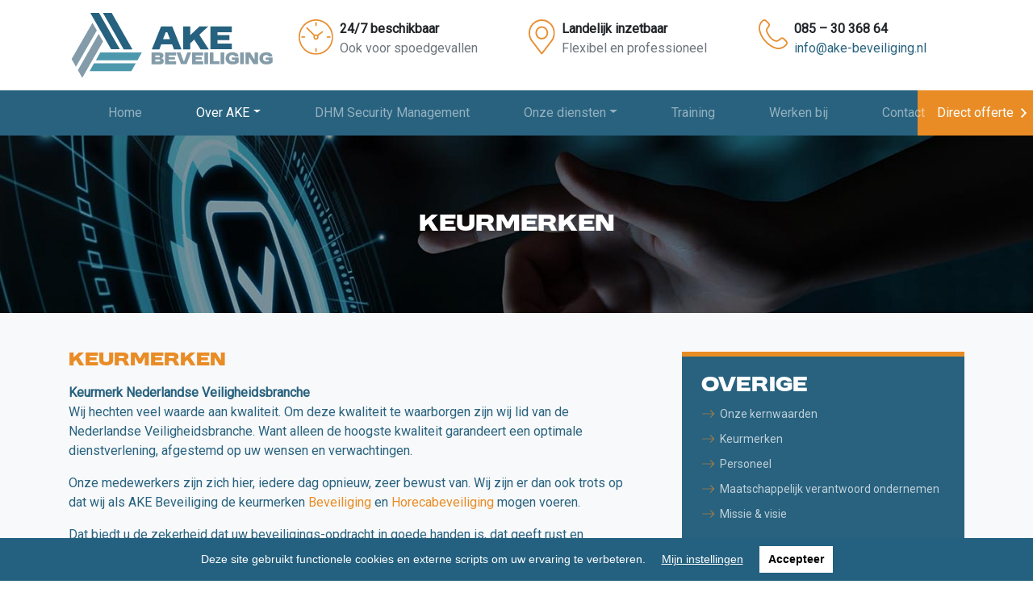

--- FILE ---
content_type: text/html; charset=UTF-8
request_url: https://ake-beveiliging.nl/over-ake-beveiliging/keurmerk/
body_size: 10806
content:
<!doctype html>
<html lang="nl-NL">
    <head>
        <meta charset="UTF-8">
        <meta http-equiv="X-UA-Compatible" content="IE=edge">
        <meta name="viewport" content="width=device-width, initial-scale=1, shrink-to-fit=no">
        <meta name="description" content="">
        <meta name="author" content="">
        <link rel="pingback" href="https://ake-beveiliging.nl/xmlrpc.php">
		<link rel="icon" type="image/x-icon" href="favicon.ico">
        <meta name='robots' content='index, follow, max-image-preview:large, max-snippet:-1, max-video-preview:-1' />

	<!-- This site is optimized with the Yoast SEO plugin v23.4 - https://yoast.com/wordpress/plugins/seo/ -->
	<title>Keurmerken | AKE Beveiliging B.V.</title>
	<meta name="description" content="Wij hechten veel waarde aan kwaliteit. Om deze kwaliteit te waarborgen zijn wij lid van de Nederlandse Veiligheidsbranche en het VEB." />
	<link rel="canonical" href="https://ake-beveiliging.nl/over-ake-beveiliging/keurmerk/" />
	<meta property="og:locale" content="nl_NL" />
	<meta property="og:type" content="article" />
	<meta property="og:title" content="Keurmerken | AKE Beveiliging B.V." />
	<meta property="og:description" content="Wij hechten veel waarde aan kwaliteit. Om deze kwaliteit te waarborgen zijn wij lid van de Nederlandse Veiligheidsbranche en het VEB." />
	<meta property="og:url" content="https://ake-beveiliging.nl/over-ake-beveiliging/keurmerk/" />
	<meta property="og:site_name" content="AKE Beveiliging B.V." />
	<meta property="article:publisher" content="https://www.facebook.com/akebeveiliging/" />
	<meta property="article:modified_time" content="2020-12-23T12:17:57+00:00" />
	<meta property="og:image" content="https://ake-beveiliging.nl/wp-content/uploads/2019/06/header-keurmerk.jpg" />
	<meta property="og:image:width" content="1440" />
	<meta property="og:image:height" content="312" />
	<meta property="og:image:type" content="image/jpeg" />
	<meta name="twitter:card" content="summary_large_image" />
	<meta name="twitter:label1" content="Geschatte leestijd" />
	<meta name="twitter:data1" content="1 minuut" />
	<script type="application/ld+json" class="yoast-schema-graph">{"@context":"https://schema.org","@graph":[{"@type":"WebPage","@id":"https://ake-beveiliging.nl/over-ake-beveiliging/keurmerk/","url":"https://ake-beveiliging.nl/over-ake-beveiliging/keurmerk/","name":"Keurmerken | AKE Beveiliging B.V.","isPartOf":{"@id":"https://ake-beveiliging.nl/#website"},"primaryImageOfPage":{"@id":"https://ake-beveiliging.nl/over-ake-beveiliging/keurmerk/#primaryimage"},"image":{"@id":"https://ake-beveiliging.nl/over-ake-beveiliging/keurmerk/#primaryimage"},"thumbnailUrl":"https://ake-beveiliging.nl/wp-content/uploads/2019/06/header-keurmerk.jpg","datePublished":"2019-05-15T16:22:19+00:00","dateModified":"2020-12-23T12:17:57+00:00","description":"Wij hechten veel waarde aan kwaliteit. Om deze kwaliteit te waarborgen zijn wij lid van de Nederlandse Veiligheidsbranche en het VEB.","breadcrumb":{"@id":"https://ake-beveiliging.nl/over-ake-beveiliging/keurmerk/#breadcrumb"},"inLanguage":"nl-NL","potentialAction":[{"@type":"ReadAction","target":["https://ake-beveiliging.nl/over-ake-beveiliging/keurmerk/"]}]},{"@type":"ImageObject","inLanguage":"nl-NL","@id":"https://ake-beveiliging.nl/over-ake-beveiliging/keurmerk/#primaryimage","url":"https://ake-beveiliging.nl/wp-content/uploads/2019/06/header-keurmerk.jpg","contentUrl":"https://ake-beveiliging.nl/wp-content/uploads/2019/06/header-keurmerk.jpg","width":1440,"height":312},{"@type":"BreadcrumbList","@id":"https://ake-beveiliging.nl/over-ake-beveiliging/keurmerk/#breadcrumb","itemListElement":[{"@type":"ListItem","position":1,"name":"Home","item":"https://ake-beveiliging.nl/"},{"@type":"ListItem","position":2,"name":"Over AKE Beveiliging","item":"https://ake-beveiliging.nl/over-ake-beveiliging/"},{"@type":"ListItem","position":3,"name":"Keurmerken"}]},{"@type":"WebSite","@id":"https://ake-beveiliging.nl/#website","url":"https://ake-beveiliging.nl/","name":"AKE Beveiliging B.V.","description":"Beveiligen doen we samen!","publisher":{"@id":"https://ake-beveiliging.nl/#organization"},"potentialAction":[{"@type":"SearchAction","target":{"@type":"EntryPoint","urlTemplate":"https://ake-beveiliging.nl/?s={search_term_string}"},"query-input":{"@type":"PropertyValueSpecification","valueRequired":true,"valueName":"search_term_string"}}],"inLanguage":"nl-NL"},{"@type":"Organization","@id":"https://ake-beveiliging.nl/#organization","name":"AKE Beveiliging B.V.","url":"https://ake-beveiliging.nl/","logo":{"@type":"ImageObject","inLanguage":"nl-NL","@id":"https://ake-beveiliging.nl/#/schema/logo/image/","url":"https://ake-beveiliging.nl/wp-content/uploads/2019/12/logo.svg","contentUrl":"https://ake-beveiliging.nl/wp-content/uploads/2019/12/logo.svg","width":202,"height":63,"caption":"AKE Beveiliging B.V."},"image":{"@id":"https://ake-beveiliging.nl/#/schema/logo/image/"},"sameAs":["https://www.facebook.com/akebeveiliging/"]}]}</script>
	<!-- / Yoast SEO plugin. -->


<link rel='dns-prefetch' href='//fonts.googleapis.com' />
<link rel="alternate" type="application/rss+xml" title="AKE Beveiliging B.V. &raquo; feed" href="https://ake-beveiliging.nl/feed/" />
<link rel="alternate" type="application/rss+xml" title="AKE Beveiliging B.V. &raquo; reactiesfeed" href="https://ake-beveiliging.nl/comments/feed/" />
<script type="text/javascript">
/* <![CDATA[ */
window._wpemojiSettings = {"baseUrl":"https:\/\/s.w.org\/images\/core\/emoji\/15.0.3\/72x72\/","ext":".png","svgUrl":"https:\/\/s.w.org\/images\/core\/emoji\/15.0.3\/svg\/","svgExt":".svg","source":{"concatemoji":"https:\/\/ake-beveiliging.nl\/wp-includes\/js\/wp-emoji-release.min.js?ver=6.6.4"}};
/*! This file is auto-generated */
!function(i,n){var o,s,e;function c(e){try{var t={supportTests:e,timestamp:(new Date).valueOf()};sessionStorage.setItem(o,JSON.stringify(t))}catch(e){}}function p(e,t,n){e.clearRect(0,0,e.canvas.width,e.canvas.height),e.fillText(t,0,0);var t=new Uint32Array(e.getImageData(0,0,e.canvas.width,e.canvas.height).data),r=(e.clearRect(0,0,e.canvas.width,e.canvas.height),e.fillText(n,0,0),new Uint32Array(e.getImageData(0,0,e.canvas.width,e.canvas.height).data));return t.every(function(e,t){return e===r[t]})}function u(e,t,n){switch(t){case"flag":return n(e,"\ud83c\udff3\ufe0f\u200d\u26a7\ufe0f","\ud83c\udff3\ufe0f\u200b\u26a7\ufe0f")?!1:!n(e,"\ud83c\uddfa\ud83c\uddf3","\ud83c\uddfa\u200b\ud83c\uddf3")&&!n(e,"\ud83c\udff4\udb40\udc67\udb40\udc62\udb40\udc65\udb40\udc6e\udb40\udc67\udb40\udc7f","\ud83c\udff4\u200b\udb40\udc67\u200b\udb40\udc62\u200b\udb40\udc65\u200b\udb40\udc6e\u200b\udb40\udc67\u200b\udb40\udc7f");case"emoji":return!n(e,"\ud83d\udc26\u200d\u2b1b","\ud83d\udc26\u200b\u2b1b")}return!1}function f(e,t,n){var r="undefined"!=typeof WorkerGlobalScope&&self instanceof WorkerGlobalScope?new OffscreenCanvas(300,150):i.createElement("canvas"),a=r.getContext("2d",{willReadFrequently:!0}),o=(a.textBaseline="top",a.font="600 32px Arial",{});return e.forEach(function(e){o[e]=t(a,e,n)}),o}function t(e){var t=i.createElement("script");t.src=e,t.defer=!0,i.head.appendChild(t)}"undefined"!=typeof Promise&&(o="wpEmojiSettingsSupports",s=["flag","emoji"],n.supports={everything:!0,everythingExceptFlag:!0},e=new Promise(function(e){i.addEventListener("DOMContentLoaded",e,{once:!0})}),new Promise(function(t){var n=function(){try{var e=JSON.parse(sessionStorage.getItem(o));if("object"==typeof e&&"number"==typeof e.timestamp&&(new Date).valueOf()<e.timestamp+604800&&"object"==typeof e.supportTests)return e.supportTests}catch(e){}return null}();if(!n){if("undefined"!=typeof Worker&&"undefined"!=typeof OffscreenCanvas&&"undefined"!=typeof URL&&URL.createObjectURL&&"undefined"!=typeof Blob)try{var e="postMessage("+f.toString()+"("+[JSON.stringify(s),u.toString(),p.toString()].join(",")+"));",r=new Blob([e],{type:"text/javascript"}),a=new Worker(URL.createObjectURL(r),{name:"wpTestEmojiSupports"});return void(a.onmessage=function(e){c(n=e.data),a.terminate(),t(n)})}catch(e){}c(n=f(s,u,p))}t(n)}).then(function(e){for(var t in e)n.supports[t]=e[t],n.supports.everything=n.supports.everything&&n.supports[t],"flag"!==t&&(n.supports.everythingExceptFlag=n.supports.everythingExceptFlag&&n.supports[t]);n.supports.everythingExceptFlag=n.supports.everythingExceptFlag&&!n.supports.flag,n.DOMReady=!1,n.readyCallback=function(){n.DOMReady=!0}}).then(function(){return e}).then(function(){var e;n.supports.everything||(n.readyCallback(),(e=n.source||{}).concatemoji?t(e.concatemoji):e.wpemoji&&e.twemoji&&(t(e.twemoji),t(e.wpemoji)))}))}((window,document),window._wpemojiSettings);
/* ]]> */
</script>
<style id='wp-emoji-styles-inline-css' type='text/css'>

	img.wp-smiley, img.emoji {
		display: inline !important;
		border: none !important;
		box-shadow: none !important;
		height: 1em !important;
		width: 1em !important;
		margin: 0 0.07em !important;
		vertical-align: -0.1em !important;
		background: none !important;
		padding: 0 !important;
	}
</style>
<link rel='stylesheet' id='wp-block-library-css' href='https://ake-beveiliging.nl/wp-includes/css/dist/block-library/style.min.css?ver=6.6.4' type='text/css' media='all' />
<style id='safe-svg-svg-icon-style-inline-css' type='text/css'>
.safe-svg-cover{text-align:center}.safe-svg-cover .safe-svg-inside{display:inline-block;max-width:100%}.safe-svg-cover svg{height:100%;max-height:100%;max-width:100%;width:100%}

</style>
<style id='classic-theme-styles-inline-css' type='text/css'>
/*! This file is auto-generated */
.wp-block-button__link{color:#fff;background-color:#32373c;border-radius:9999px;box-shadow:none;text-decoration:none;padding:calc(.667em + 2px) calc(1.333em + 2px);font-size:1.125em}.wp-block-file__button{background:#32373c;color:#fff;text-decoration:none}
</style>
<style id='global-styles-inline-css' type='text/css'>
:root{--wp--preset--aspect-ratio--square: 1;--wp--preset--aspect-ratio--4-3: 4/3;--wp--preset--aspect-ratio--3-4: 3/4;--wp--preset--aspect-ratio--3-2: 3/2;--wp--preset--aspect-ratio--2-3: 2/3;--wp--preset--aspect-ratio--16-9: 16/9;--wp--preset--aspect-ratio--9-16: 9/16;--wp--preset--color--black: #000000;--wp--preset--color--cyan-bluish-gray: #abb8c3;--wp--preset--color--white: #ffffff;--wp--preset--color--pale-pink: #f78da7;--wp--preset--color--vivid-red: #cf2e2e;--wp--preset--color--luminous-vivid-orange: #ff6900;--wp--preset--color--luminous-vivid-amber: #fcb900;--wp--preset--color--light-green-cyan: #7bdcb5;--wp--preset--color--vivid-green-cyan: #00d084;--wp--preset--color--pale-cyan-blue: #8ed1fc;--wp--preset--color--vivid-cyan-blue: #0693e3;--wp--preset--color--vivid-purple: #9b51e0;--wp--preset--gradient--vivid-cyan-blue-to-vivid-purple: linear-gradient(135deg,rgba(6,147,227,1) 0%,rgb(155,81,224) 100%);--wp--preset--gradient--light-green-cyan-to-vivid-green-cyan: linear-gradient(135deg,rgb(122,220,180) 0%,rgb(0,208,130) 100%);--wp--preset--gradient--luminous-vivid-amber-to-luminous-vivid-orange: linear-gradient(135deg,rgba(252,185,0,1) 0%,rgba(255,105,0,1) 100%);--wp--preset--gradient--luminous-vivid-orange-to-vivid-red: linear-gradient(135deg,rgba(255,105,0,1) 0%,rgb(207,46,46) 100%);--wp--preset--gradient--very-light-gray-to-cyan-bluish-gray: linear-gradient(135deg,rgb(238,238,238) 0%,rgb(169,184,195) 100%);--wp--preset--gradient--cool-to-warm-spectrum: linear-gradient(135deg,rgb(74,234,220) 0%,rgb(151,120,209) 20%,rgb(207,42,186) 40%,rgb(238,44,130) 60%,rgb(251,105,98) 80%,rgb(254,248,76) 100%);--wp--preset--gradient--blush-light-purple: linear-gradient(135deg,rgb(255,206,236) 0%,rgb(152,150,240) 100%);--wp--preset--gradient--blush-bordeaux: linear-gradient(135deg,rgb(254,205,165) 0%,rgb(254,45,45) 50%,rgb(107,0,62) 100%);--wp--preset--gradient--luminous-dusk: linear-gradient(135deg,rgb(255,203,112) 0%,rgb(199,81,192) 50%,rgb(65,88,208) 100%);--wp--preset--gradient--pale-ocean: linear-gradient(135deg,rgb(255,245,203) 0%,rgb(182,227,212) 50%,rgb(51,167,181) 100%);--wp--preset--gradient--electric-grass: linear-gradient(135deg,rgb(202,248,128) 0%,rgb(113,206,126) 100%);--wp--preset--gradient--midnight: linear-gradient(135deg,rgb(2,3,129) 0%,rgb(40,116,252) 100%);--wp--preset--font-size--small: 13px;--wp--preset--font-size--medium: 20px;--wp--preset--font-size--large: 36px;--wp--preset--font-size--x-large: 42px;--wp--preset--spacing--20: 0.44rem;--wp--preset--spacing--30: 0.67rem;--wp--preset--spacing--40: 1rem;--wp--preset--spacing--50: 1.5rem;--wp--preset--spacing--60: 2.25rem;--wp--preset--spacing--70: 3.38rem;--wp--preset--spacing--80: 5.06rem;--wp--preset--shadow--natural: 6px 6px 9px rgba(0, 0, 0, 0.2);--wp--preset--shadow--deep: 12px 12px 50px rgba(0, 0, 0, 0.4);--wp--preset--shadow--sharp: 6px 6px 0px rgba(0, 0, 0, 0.2);--wp--preset--shadow--outlined: 6px 6px 0px -3px rgba(255, 255, 255, 1), 6px 6px rgba(0, 0, 0, 1);--wp--preset--shadow--crisp: 6px 6px 0px rgba(0, 0, 0, 1);}:where(.is-layout-flex){gap: 0.5em;}:where(.is-layout-grid){gap: 0.5em;}body .is-layout-flex{display: flex;}.is-layout-flex{flex-wrap: wrap;align-items: center;}.is-layout-flex > :is(*, div){margin: 0;}body .is-layout-grid{display: grid;}.is-layout-grid > :is(*, div){margin: 0;}:where(.wp-block-columns.is-layout-flex){gap: 2em;}:where(.wp-block-columns.is-layout-grid){gap: 2em;}:where(.wp-block-post-template.is-layout-flex){gap: 1.25em;}:where(.wp-block-post-template.is-layout-grid){gap: 1.25em;}.has-black-color{color: var(--wp--preset--color--black) !important;}.has-cyan-bluish-gray-color{color: var(--wp--preset--color--cyan-bluish-gray) !important;}.has-white-color{color: var(--wp--preset--color--white) !important;}.has-pale-pink-color{color: var(--wp--preset--color--pale-pink) !important;}.has-vivid-red-color{color: var(--wp--preset--color--vivid-red) !important;}.has-luminous-vivid-orange-color{color: var(--wp--preset--color--luminous-vivid-orange) !important;}.has-luminous-vivid-amber-color{color: var(--wp--preset--color--luminous-vivid-amber) !important;}.has-light-green-cyan-color{color: var(--wp--preset--color--light-green-cyan) !important;}.has-vivid-green-cyan-color{color: var(--wp--preset--color--vivid-green-cyan) !important;}.has-pale-cyan-blue-color{color: var(--wp--preset--color--pale-cyan-blue) !important;}.has-vivid-cyan-blue-color{color: var(--wp--preset--color--vivid-cyan-blue) !important;}.has-vivid-purple-color{color: var(--wp--preset--color--vivid-purple) !important;}.has-black-background-color{background-color: var(--wp--preset--color--black) !important;}.has-cyan-bluish-gray-background-color{background-color: var(--wp--preset--color--cyan-bluish-gray) !important;}.has-white-background-color{background-color: var(--wp--preset--color--white) !important;}.has-pale-pink-background-color{background-color: var(--wp--preset--color--pale-pink) !important;}.has-vivid-red-background-color{background-color: var(--wp--preset--color--vivid-red) !important;}.has-luminous-vivid-orange-background-color{background-color: var(--wp--preset--color--luminous-vivid-orange) !important;}.has-luminous-vivid-amber-background-color{background-color: var(--wp--preset--color--luminous-vivid-amber) !important;}.has-light-green-cyan-background-color{background-color: var(--wp--preset--color--light-green-cyan) !important;}.has-vivid-green-cyan-background-color{background-color: var(--wp--preset--color--vivid-green-cyan) !important;}.has-pale-cyan-blue-background-color{background-color: var(--wp--preset--color--pale-cyan-blue) !important;}.has-vivid-cyan-blue-background-color{background-color: var(--wp--preset--color--vivid-cyan-blue) !important;}.has-vivid-purple-background-color{background-color: var(--wp--preset--color--vivid-purple) !important;}.has-black-border-color{border-color: var(--wp--preset--color--black) !important;}.has-cyan-bluish-gray-border-color{border-color: var(--wp--preset--color--cyan-bluish-gray) !important;}.has-white-border-color{border-color: var(--wp--preset--color--white) !important;}.has-pale-pink-border-color{border-color: var(--wp--preset--color--pale-pink) !important;}.has-vivid-red-border-color{border-color: var(--wp--preset--color--vivid-red) !important;}.has-luminous-vivid-orange-border-color{border-color: var(--wp--preset--color--luminous-vivid-orange) !important;}.has-luminous-vivid-amber-border-color{border-color: var(--wp--preset--color--luminous-vivid-amber) !important;}.has-light-green-cyan-border-color{border-color: var(--wp--preset--color--light-green-cyan) !important;}.has-vivid-green-cyan-border-color{border-color: var(--wp--preset--color--vivid-green-cyan) !important;}.has-pale-cyan-blue-border-color{border-color: var(--wp--preset--color--pale-cyan-blue) !important;}.has-vivid-cyan-blue-border-color{border-color: var(--wp--preset--color--vivid-cyan-blue) !important;}.has-vivid-purple-border-color{border-color: var(--wp--preset--color--vivid-purple) !important;}.has-vivid-cyan-blue-to-vivid-purple-gradient-background{background: var(--wp--preset--gradient--vivid-cyan-blue-to-vivid-purple) !important;}.has-light-green-cyan-to-vivid-green-cyan-gradient-background{background: var(--wp--preset--gradient--light-green-cyan-to-vivid-green-cyan) !important;}.has-luminous-vivid-amber-to-luminous-vivid-orange-gradient-background{background: var(--wp--preset--gradient--luminous-vivid-amber-to-luminous-vivid-orange) !important;}.has-luminous-vivid-orange-to-vivid-red-gradient-background{background: var(--wp--preset--gradient--luminous-vivid-orange-to-vivid-red) !important;}.has-very-light-gray-to-cyan-bluish-gray-gradient-background{background: var(--wp--preset--gradient--very-light-gray-to-cyan-bluish-gray) !important;}.has-cool-to-warm-spectrum-gradient-background{background: var(--wp--preset--gradient--cool-to-warm-spectrum) !important;}.has-blush-light-purple-gradient-background{background: var(--wp--preset--gradient--blush-light-purple) !important;}.has-blush-bordeaux-gradient-background{background: var(--wp--preset--gradient--blush-bordeaux) !important;}.has-luminous-dusk-gradient-background{background: var(--wp--preset--gradient--luminous-dusk) !important;}.has-pale-ocean-gradient-background{background: var(--wp--preset--gradient--pale-ocean) !important;}.has-electric-grass-gradient-background{background: var(--wp--preset--gradient--electric-grass) !important;}.has-midnight-gradient-background{background: var(--wp--preset--gradient--midnight) !important;}.has-small-font-size{font-size: var(--wp--preset--font-size--small) !important;}.has-medium-font-size{font-size: var(--wp--preset--font-size--medium) !important;}.has-large-font-size{font-size: var(--wp--preset--font-size--large) !important;}.has-x-large-font-size{font-size: var(--wp--preset--font-size--x-large) !important;}
:where(.wp-block-post-template.is-layout-flex){gap: 1.25em;}:where(.wp-block-post-template.is-layout-grid){gap: 1.25em;}
:where(.wp-block-columns.is-layout-flex){gap: 2em;}:where(.wp-block-columns.is-layout-grid){gap: 2em;}
:root :where(.wp-block-pullquote){font-size: 1.5em;line-height: 1.6;}
</style>
<link rel='stylesheet' id='contact-form-7-css' href='https://ake-beveiliging.nl/wp-content/plugins/contact-form-7/includes/css/styles.css?ver=5.9.8' type='text/css' media='all' />
<link rel='stylesheet' id='bootstrap-css' href='https://ake-beveiliging.nl/wp-content/themes/ake-beveiliging/bootstrap/css/bootstrap.css' type='text/css' media='all' />
<link rel='stylesheet' id='wis-css' href='https://ake-beveiliging.nl/wp-content/themes/ake-beveiliging/wis.css' type='text/css' media='all' />
<link rel='stylesheet' id='owl-css' href='https://ake-beveiliging.nl/wp-content/themes/ake-beveiliging/owl.css' type='text/css' media='all' />
<link rel='stylesheet' id='style-1-css' href='https://fonts.googleapis.com/css?family=Source+Sans+Pro' type='text/css' media='all' />
<link rel='stylesheet' id='style-2-css' href='https://fonts.googleapis.com/css?family=Roboto' type='text/css' media='all' />
<link rel='stylesheet' id='wpgdprc.css-css' href='https://ake-beveiliging.nl/wp-content/plugins/wp-gdpr-compliance/assets/css/front.min.css?ver=1624811341' type='text/css' media='all' />
<style id='wpgdprc.css-inline-css' type='text/css'>

            div.wpgdprc .wpgdprc-switch .wpgdprc-switch-inner:before { content: 'Ja'; }
            div.wpgdprc .wpgdprc-switch .wpgdprc-switch-inner:after { content: 'Nee'; }
        
</style>
<script type="text/javascript" src="https://ake-beveiliging.nl/wp-content/plugins/wp-gdpr-compliance/assets/vendor/micromodal/micromodal.min.js?ver=1624811341" id="wpgdprc.micromodal.js-js"></script>
<script type="text/javascript" src="https://ake-beveiliging.nl/wp-content/plugins/wp-gdpr-compliance/assets/vendor/postscribe/postscribe.min.js?ver=1624811341" id="wpgdprc.postscribe.js-js"></script>
<link rel="https://api.w.org/" href="https://ake-beveiliging.nl/wp-json/" /><link rel="alternate" title="JSON" type="application/json" href="https://ake-beveiliging.nl/wp-json/wp/v2/pages/24" /><link rel="EditURI" type="application/rsd+xml" title="RSD" href="https://ake-beveiliging.nl/xmlrpc.php?rsd" />
<meta name="generator" content="WordPress 6.6.4" />
<link rel='shortlink' href='https://ake-beveiliging.nl/?p=24' />
<link rel="alternate" title="oEmbed (JSON)" type="application/json+oembed" href="https://ake-beveiliging.nl/wp-json/oembed/1.0/embed?url=https%3A%2F%2Fake-beveiliging.nl%2Fover-ake-beveiliging%2Fkeurmerk%2F" />
<link rel="alternate" title="oEmbed (XML)" type="text/xml+oembed" href="https://ake-beveiliging.nl/wp-json/oembed/1.0/embed?url=https%3A%2F%2Fake-beveiliging.nl%2Fover-ake-beveiliging%2Fkeurmerk%2F&#038;format=xml" />
    </head>
    <body class="page-template page-template-template-sub page-template-template-sub-php page page-id-24 page-child parent-pageid-14">
        <header class="">
            <div class="container">
                <div class="row mb-3">
                    <div class="text-center text-md-left text-lg-left text-xl-left text-sm-center col-md-4 col-sm-12 col-12 col-lg-3"> 
                       <a href="https://ake-beveiliging.nl"> <img src="https://ake-beveiliging.nl/wp-content/themes/ake-beveiliging/assets/img/logo.svg" href="https://ake-beveiliging.nl/"> </a>
                    </div>
                    <div class="text-muted mt-2 col-md-4 d-none d-lg-block d-xl-block d-md-none d-sm-block col-sm-6 col-lg-3">
                        <img src="https://ake-beveiliging.nl/wp-content/themes/ake-beveiliging/assets/img/clock.svg" class="float-left mr-2">
                        <p style="font-size: 16px;"><b class="text-body">24/7 beschikbaar</b><br>Ook voor spoedgevallen</p>
                        <p></p> 
                    </div>
                    <div class="mt-2 col-md-3 d-none col-lg-3 d-lg-block d-xl-block d-md-none d-sm-none">
                        <img src="https://ake-beveiliging.nl/wp-content/themes/ake-beveiliging/assets/img/location.svg" class="float-left mr-2">
                        <p class="text-muted"><b class="text-body">Landelijk inzetbaar</b><br>Flexibel en professioneel</p>
                        <p></p> 
                    </div>
                    <div class="mt-2 col-md-6 col-sm-6 d-none col-lg-3 d-lg-block d-xl-block d-md-block d-sm-block">
                        <img src="https://ake-beveiliging.nl/wp-content/themes/ake-beveiliging/assets/img/phone.svg" class="float-left mr-2">
                        <p><b class="text-body">085 – 30 368 64</b><br>info@ake-beveiliging.nl</p>
                        <p></p> 
                    </div> 
                </div>
            </div>
            <div class="navi">
                <div class="position-absolute d-flex align-items-center offer-menu pr-4 pl-4">
                    <a href="https://ake-beveiliging.nl/contact/">Direct offerte</a>
                </div>
                <div class="container">
                    <nav class="navbar navbar-expand-lg navbar-dark">                          

                        <button class="navbar-toggler" type="button" data-toggle="collapse" data-target="#navbarToggler17" aria-controls="navbarTogglerDemo01" aria-expanded="false" aria-label="Toggle navigation"> 
                            <span class="navbar-toggler-icon"></span> 
                        </button>                         

                        <div class="collapse navbar-collapse" id="navbarToggler17"> 
                            <ul id="menu-hoofdmenu" class="navbar-nav mr-auto mt-2 mt-lg-0 w-100 nav-justified"><li itemscope="itemscope" itemtype="https://www.schema.org/SiteNavigationElement" id="menu-item-6" class="menu-item menu-item-type-custom menu-item-object-custom menu-item-6 nav-item"><a title="Home" href="/" class="nav-link">Home</a></li>
<li itemscope="itemscope" itemtype="https://www.schema.org/SiteNavigationElement" id="menu-item-44" class="menu-item menu-item-type-post_type menu-item-object-page current-page-ancestor current-menu-ancestor current-menu-parent current-page-parent current_page_parent current_page_ancestor menu-item-has-children dropdown active menu-item-44 nav-item"><a title="Over AKE" href="#" data-toggle="dropdown" aria-haspopup="true" aria-expanded="false" class="dropdown-toggle nav-link" id="menu-item-dropdown-44">Over AKE</a>
<ul class="dropdown-menu"  role="menu">
	<li itemscope="itemscope" itemtype="https://www.schema.org/SiteNavigationElement" id="menu-item-135" class="menu-item menu-item-type-post_type menu-item-object-page menu-item-135 nav-item"><a title="Missie &#038; visie" href="https://ake-beveiliging.nl/over-ake-beveiliging/missie-visie/" class="dropdown-item">Missie &#038; visie</a></li>
	<li itemscope="itemscope" itemtype="https://www.schema.org/SiteNavigationElement" id="menu-item-47" class="menu-item menu-item-type-post_type menu-item-object-page menu-item-47 nav-item"><a title="Onze kernwaarden" href="https://ake-beveiliging.nl/over-ake-beveiliging/onze-kernwaarden/" class="dropdown-item">Onze kernwaarden</a></li>
	<li itemscope="itemscope" itemtype="https://www.schema.org/SiteNavigationElement" id="menu-item-46" class="menu-item menu-item-type-post_type menu-item-object-page current-menu-item page_item page-item-24 current_page_item active menu-item-46 nav-item"><a title="Keurmerken" href="https://ake-beveiliging.nl/over-ake-beveiliging/keurmerk/" class="dropdown-item">Keurmerken</a></li>
	<li itemscope="itemscope" itemtype="https://www.schema.org/SiteNavigationElement" id="menu-item-381" class="menu-item menu-item-type-post_type menu-item-object-page menu-item-381 nav-item"><a title="MVO" href="https://ake-beveiliging.nl/over-ake-beveiliging/maatschappelijk-verantwoord-ondernemen/" class="dropdown-item">MVO</a></li>
	<li itemscope="itemscope" itemtype="https://www.schema.org/SiteNavigationElement" id="menu-item-45" class="menu-item menu-item-type-post_type menu-item-object-page menu-item-45 nav-item"><a title="Personeel" href="https://ake-beveiliging.nl/over-ake-beveiliging/personeel/" class="dropdown-item">Personeel</a></li>
</ul>
</li>
<li itemscope="itemscope" itemtype="https://www.schema.org/SiteNavigationElement" id="menu-item-354" class="menu-item menu-item-type-post_type menu-item-object-page menu-item-354 nav-item"><a title="DHM Security Management" href="https://ake-beveiliging.nl/onze-diensten/dhm-security-management/" class="nav-link">DHM Security Management</a></li>
<li itemscope="itemscope" itemtype="https://www.schema.org/SiteNavigationElement" id="menu-item-48" class="menu-item menu-item-type-post_type menu-item-object-page menu-item-has-children dropdown menu-item-48 nav-item"><a title="Onze diensten" href="#" data-toggle="dropdown" aria-haspopup="true" aria-expanded="false" class="dropdown-toggle nav-link" id="menu-item-dropdown-48">Onze diensten</a>
<ul class="dropdown-menu"  role="menu">
	<li itemscope="itemscope" itemtype="https://www.schema.org/SiteNavigationElement" id="menu-item-49" class="menu-item menu-item-type-post_type menu-item-object-page menu-item-49 nav-item"><a title="Retail beveiliging" href="https://ake-beveiliging.nl/onze-diensten/retail/" class="dropdown-item">Retail beveiliging</a></li>
	<li itemscope="itemscope" itemtype="https://www.schema.org/SiteNavigationElement" id="menu-item-50" class="menu-item menu-item-type-post_type menu-item-object-page menu-item-50 nav-item"><a title="Object beveiliging" href="https://ake-beveiliging.nl/onze-diensten/objecten/" class="dropdown-item">Object beveiliging</a></li>
	<li itemscope="itemscope" itemtype="https://www.schema.org/SiteNavigationElement" id="menu-item-51" class="menu-item menu-item-type-post_type menu-item-object-page menu-item-51 nav-item"><a title="Logistieke beveiliging" href="https://ake-beveiliging.nl/onze-diensten/logistiek/" class="dropdown-item">Logistieke beveiliging</a></li>
	<li itemscope="itemscope" itemtype="https://www.schema.org/SiteNavigationElement" id="menu-item-52" class="menu-item menu-item-type-post_type menu-item-object-page menu-item-52 nav-item"><a title="Horeca &#038; evenementen" href="https://ake-beveiliging.nl/onze-diensten/horeca-evenementen-beveiliging/" class="dropdown-item">Horeca &#038; evenementen</a></li>
</ul>
</li>
<li itemscope="itemscope" itemtype="https://www.schema.org/SiteNavigationElement" id="menu-item-53" class="menu-item menu-item-type-post_type menu-item-object-page menu-item-53 nav-item"><a title="Training" href="https://ake-beveiliging.nl/training/" class="nav-link">Training</a></li>
<li itemscope="itemscope" itemtype="https://www.schema.org/SiteNavigationElement" id="menu-item-54" class="menu-item menu-item-type-post_type menu-item-object-page menu-item-54 nav-item"><a title="Werken bij" href="https://ake-beveiliging.nl/werken-bij/" class="nav-link">Werken bij</a></li>
<li itemscope="itemscope" itemtype="https://www.schema.org/SiteNavigationElement" id="menu-item-55" class="menu-item menu-item-type-post_type menu-item-object-page menu-item-55 nav-item"><a title="Contact" href="https://ake-beveiliging.nl/contact/" class="nav-link">Contact</a></li>
</ul>                              
                        </div>                         
                    </nav>
                </div>
            </div>
        </header>
        <section>
<section id="sub_header" class="pt-5 pb-5 text-center text-white sub_header_no-img" style="background-image:url('https://ake-beveiliging.nl/wp-content/uploads/2019/06/header-keurmerk.jpg')">
    <h1 class="mt-5 mb-5">Keurmerken</h1>
</section>
<section class="intro_section pt-5 pb-5 bg-light" style="background-color: #859DAA;">
    <div class="container">
        <div class="row">
            <div class="col-xl-8 pr-5 col-lg-8 col-md-8">
                <h2>Keurmerken</h2> 
                <p><p><!-- wp:paragraph -->
<p><strong>Keurmerk Nederlandse Veiligheidsbranche </strong> <br>Wij hechten veel waarde aan kwaliteit. Om deze kwaliteit te waarborgen zijn wij lid van de Nederlandse Veiligheidsbranche. Want alleen de hoogste kwaliteit garandeert een optimale dienstverlening, afgestemd op uw wensen en verwachtingen.</p>
<!-- /wp:paragraph -->

<!-- wp:paragraph -->
<p></p>
<!-- /wp:paragraph -->

<!-- wp:paragraph -->
<p>Onze medewerkers zijn zich hier, iedere dag opnieuw, zeer bewust van. Wij zijn er dan ook trots op dat wij als AKE Beveiliging de keurmerken <a rel="noreferrer noopener" aria-label="Beveiliging (opent in een nieuwe tab)" href="https://www.veiligheidsbranche.nl/KM_B_nl.html" target="_blank">Beveiliging</a> en <a rel="noreferrer noopener" aria-label="Horecabeveiliging (opent in een nieuwe tab)" href="https://www.veiligheidsbranche.nl/km_horecabeveiliging_nl.html" target="_blank">Horecabeveiliging</a> mogen voeren.</p>
<!-- /wp:paragraph -->

<!-- wp:paragraph -->
<p>Dat biedt u de zekerheid dat uw&nbsp;beveiligings-opdracht in goede handen is, dat geeft rust en vertrouwen.  </p>
<!-- /wp:paragraph -->

<!-- wp:image {"id":359,"width":427,"height":208,"sizeSlug":"large"} -->
<figure class="wp-block-image size-large is-resized"><img src="https://ake-beveiliging.nl/wp-content/uploads/2020/12/keurmerken-1-1024x296-1.png" alt="" class="wp-image-359" width="427" height="208"/></figure>
<!-- /wp:image -->

<!-- wp:paragraph -->
<p></p>
<!-- /wp:paragraph -->

<!-- wp:paragraph -->
<p><strong>Wij zijn een door de SBB erkend leerbedrijf</strong><br>AKE  Beveiliging is door de Samenwerkingsorganisatie Beroepsonderwijs  Bedrijfsleven, SBB (voorheen ECABO), erkend als leerbedrijf. Hiermee  laten wij zien dat wij bereid en in staat zijn tot het opleiden van  leerlingen.</p>
<!-- /wp:paragraph -->

<!-- wp:paragraph -->
<p>Leerlingen in het middelbaar beroepsonderwijs kunnen alleen een diploma halen als zij een deel van hun opleiding in de praktijk hebben gevolgd. Tijdens dat deel, de beroepspraktijkvorming (bpv) of stage, doen leerlingen de beste ervaring op met de beroepspraktijk.<br></p>
<!-- /wp:paragraph -->

<!-- wp:spacer {"height":24} -->
<div style="height:24px" aria-hidden="true" class="wp-block-spacer"></div>
<!-- /wp:spacer -->

<!-- wp:media-text {"mediaId":148,"mediaType":"image","mediaWidth":21,"isStackedOnMobile":false} -->
<div class="wp-block-media-text alignwide" style="grid-template-columns:21% auto"><figure class="wp-block-media-text__media"><img src="https://ake-beveiliging.nl/wp-content/uploads/2019/05/sbb.png" alt="" class="wp-image-148"/></figure><div class="wp-block-media-text__content"><!-- wp:paragraph -->
<p>Wij werken hier graag aan mee. Door de stagiairs een combinatie te bieden van de juiste taken en de juiste begeleiding, worden de stagiairs opgeleid tot goed gekwalificeerde beveiligings-medewerkers. </p>
<!-- /wp:paragraph -->

<!-- wp:paragraph -->
<p>AKE Beveiliging begeleidt, coacht en beoordeelt de stagiairs en onderhoudt hierover contact met de onderwijsinstelling.</p>
<!-- /wp:paragraph --></div></div>
<!-- /wp:media-text --></p></p>
            
                                
            </div>
            <div class="col-xl-4 col-lg-4 col-md-4 col-sm-12 col-12">
                <div class="text-white p-4 sidebar">
                    <h3 id="post-24">Overige</h3>
                    <ul class="sidebar-navigation"><li class="page_item page-item-22"><a href="https://ake-beveiliging.nl/over-ake-beveiliging/onze-kernwaarden/">Onze kernwaarden</a></li>
<li class="page_item page-item-24 current_page_item"><a href="https://ake-beveiliging.nl/over-ake-beveiliging/keurmerk/" aria-current="page">Keurmerken</a></li>
<li class="page_item page-item-26"><a href="https://ake-beveiliging.nl/over-ake-beveiliging/personeel/">Personeel</a></li>
<li class="page_item page-item-377"><a href="https://ake-beveiliging.nl/over-ake-beveiliging/maatschappelijk-verantwoord-ondernemen/">Maatschappelijk verantwoord ondernemen</a></li>
<li class="page_item page-item-133"><a href="https://ake-beveiliging.nl/over-ake-beveiliging/missie-visie/">Missie &#038; visie</a></li>
</ul> 
                   
                </div>                             
            </div>
        </div>
    </div>
</section>
<div style="overflow: hidden;">
    <section class="home_cta_section pt-5 pb-5 ">
        <div class="container text-center pb-5 mb-3">
            <h3 class="text-center pt-5 pb-2" style="font-family: roboto;">Wij kunnen uw organisatie op elk moment van het hoogste niveau van dienstverlening voorzien en de veiligheid en beveiliging van uw werknemers en activa garanderen.</h3>
            <a href="https://ake-beveiliging.nl/contact/"> 
                <button type="button" class="btn btn-light p-3 orange_button">
                    <span style="font-family: inherit; font-size: 16px;">Neem vrijblijvend contact op</span>
                    <img src="https://ake-beveiliging.nl/wp-content/themes/ake-beveiliging/assets/img/button_arrow.svg" class="ml-3 mr-2">
                </button>
            </a>
        </div>
    </section>
    
    

    
    <section class="d-none d-md-block" style="background-color: #f3f5f6; color: #28627F;" id="customer_review">
        <div class="container">
            <div id="carousel1" class="carousel slide " data-ride="carousel"> 
               <div class="carousel-inner " style="overflow: none; position: none; display: inline;"> 
                    
                   
                                      
                     <div class="carousel-item active review-slider"> 
                        <div class="carousel-caption d-none d-md-block review-slider-caption"> 
                            <img src="https://ake-beveiliging.nl/wp-content/uploads/2019/05/recensie-adriaan-das.png" style="margin-top: -100px; position: relative; z-index: 99999;"> 
                            <p><p>Voor onze winkelcentra, horecalocaties en projecten vinden wij het van groot belang dat de locaties veilig en rustig zijn voor zowel onze medewerkers als onze klanten. Derhalve maken wij steeds meer gebruik van discrete beveiliging om een zo prettig mogelijk verblijf te kunnen garanderen. Met AKE hebben wij hiervoor een prettige samenwerking opgebouwd.</p></p>
                            <p style="color: #E98C25;"><b>Adriaan Das, CEO Het Staat B.V. </b></p> 
                        </div>                         
                    </div>
                                       
                     <div class="carousel-item review-slider"> 
                        <div class="carousel-caption d-none d-md-block review-slider-caption"> 
                            <img src="https://ake-beveiliging.nl/wp-content/uploads/2019/05/recensie-carras.png" style="margin-top: -100px; position: relative; z-index: 99999;"> 
                            <p><p>AKE mensen, staan met de beste intenties aan de deur. Geven je een warm welkom en een veilig gevoel. Denken met je mee en hebben een goede communicatie, passen perfect in het motto: 1 team, 1 taak!</p></p>
                            <p style="color: #E98C25;"><b>Jorien van der Pasch</b></p> 
                        </div>                         
                    </div>
                                       
                     <div class="carousel-item review-slider"> 
                        <div class="carousel-caption d-none d-md-block review-slider-caption"> 
                            <img src="https://ake-beveiliging.nl/wp-content/uploads/2022/06/recensie-Nederlands-Veteranen-Instituut-2.png" style="margin-top: -100px; position: relative; z-index: 99999;"> 
                            <p><p>AKE Beveiliging B.V. is een fijn bedrijf om mee te werken. De lijnen zijn kort, er kan snel geschakeld worden en ze leveren ook onze nachtportiers die altijd klaarstaan voor onze doelgroep. Ze denken met ons mee, doen goede suggesties om zaken te verbeteren en springen waar nodig ook overdag bij als receptionist.</p></p>
                            <p style="color: #E98C25;"><b>Chris Schut, Manager Hotel en Servicedesk bij Nederlands Veteraneninstituut</b></p> 
                        </div>                         
                    </div>
                                        
                </div>               
                <a class="carousel-control-prev" href="#carousel1" role="button" data-slide="prev"> <span class="carousel-control-prev-icon arrow-left" aria-hidden="true"></span> <span class="sr-only">Previous</span> </a> 
                <a class="carousel-control-next" href="#carousel1" role="button" data-slide="next"> <span class="carousel-control-next-icon arrow-right" aria-hidden="true"></span> <span class="sr-only">Next</span> </a> 
            </div>
        </div>
    </section>
</div>

        </section>
        <footer class="text-white pt-5 pb-5 font-weight-normal">
            <div class="container">
                <div class="row">
                    <div class="col-md-4 col-xl-3">
                        <h3 class="text-uppercase font-weight-bold">Onze diensten</h3>
                        <ul>   
                                                    <li> <a href="https://ake-beveiliging.nl/onze-diensten/logistiek/">Logistieke beveiliging  </a>         
                                                    <li> <a href="https://ake-beveiliging.nl/onze-diensten/retail/">Retail beveiliging </a>         
                                                    <li> <a href="https://ake-beveiliging.nl/onze-diensten/objecten/">Object beveiliging  </a>         
                                                    <li> <a href="https://ake-beveiliging.nl/onze-diensten/horeca-evenementen-beveiliging/">Horeca- en eventbeveiliging  </a>         
                                                    <li> <a href="https://ake-beveiliging.nl/onze-diensten/dhm-security-management/">DHM Security Management </a>         
                            
                        </ul>                         
                    </div>
                    <div class="col-md-4 col-xl-2">
                        <h3 class="text-uppercase font-weight-bold">Overige</h3>
                         <ul>   
                                                    <li> <a href="https://ake-beveiliging.nl/over-ake-beveiliging/missie-visie/">Missie &amp; visie </a>         
                                                    <li> <a href="https://ake-beveiliging.nl/over-ake-beveiliging/onze-kernwaarden/">Onze kernwaarden </a>         
                                                    <li> <a href="https://ake-beveiliging.nl/over-ake-beveiliging/personeel/">Personeel </a>         
                                                    <li> <a href="https://ake-beveiliging.nl/over-ake-beveiliging/keurmerk/">Keurmerk </a>         
                                                    <li> <a href="https://ake-beveiliging.nl/training/">Training </a>         
                                                    <li> <a href="https://ake-beveiliging.nl/werken-bij/">Werken bij </a>         
                                                    <li> <a href="https://ake-beveiliging.nl/contact/">Contact </a>         
                                                    <li> <a href="https://ake-beveiliging.nl/contact/">Klachtenprocedure </a>         
                            
                        </ul>                          
                    </div>
                    <div class="col-md-4 col-xl-3">
                        <h3 class="text-uppercase font-weight-bold">Contact ons</h3>
                        <p>Meander 251<br />
6825 MC Arnhem<br />
Tel. 085 – 30 368 64<br />
info@ake-beveiliging.nl</p>
                    </div>
                    <div class="col-md-4 col-xl-2 text-center">
                        <img src="https://ake-beveiliging.nl/wp-content/uploads/2019/07/logo_keurmerk-beveiliging-2-1.png">
                        <br>
                        <img src="https://ake-beveiliging.nl/wp-content/uploads/2019/07/logo_keurmerk-horecabeveiliging-2-1.png" class="mt-3"> 
                    </div>
                    <div class="col-md-4 col-xl-2 text-center">
                        <img src=""><br>
                        <img src="https://ake-beveiliging.nl/wp-content/uploads/2019/07/justitie.png" class="mt-3"> 
                    </div>
                </div>
            </div>
        </footer>
        <div class="wpgdprc wpgdprc-consent-bar" style="display: none;background: #246180;"><div class="wpgdprc-consent-bar__container"><div class="wpgdprc-consent-bar__content" style="color: #ffffff;"><div class="wpgdprc-consent-bar__column"><div class="wpgdprc-consent-bar__notice"><p>Deze site gebruikt functionele cookies en externe scripts om uw ervaring te verbeteren.</p>
</div></div><div class="wpgdprc-consent-bar__column"><a class="wpgdprc-consent-bar__settings" href="javascript:void(0);" data-micromodal-trigger="wpgdprc-consent-modal" aria-expanded="false" aria-haspopup="true">Mijn instellingen</a></div><div class="wpgdprc-consent-bar__column"><button class="wpgdprc-button wpgdprc-consent-bar__button" style="background: #ffffff;border-color: #ffffff;">Accepteer</button></div></div></div></div><script type="text/javascript" src="https://ake-beveiliging.nl/wp-includes/js/dist/hooks.min.js?ver=2810c76e705dd1a53b18" id="wp-hooks-js"></script>
<script type="text/javascript" src="https://ake-beveiliging.nl/wp-includes/js/dist/i18n.min.js?ver=5e580eb46a90c2b997e6" id="wp-i18n-js"></script>
<script type="text/javascript" id="wp-i18n-js-after">
/* <![CDATA[ */
wp.i18n.setLocaleData( { 'text direction\u0004ltr': [ 'ltr' ] } );
/* ]]> */
</script>
<script type="text/javascript" src="https://ake-beveiliging.nl/wp-content/plugins/contact-form-7/includes/swv/js/index.js?ver=5.9.8" id="swv-js"></script>
<script type="text/javascript" id="contact-form-7-js-extra">
/* <![CDATA[ */
var wpcf7 = {"api":{"root":"https:\/\/ake-beveiliging.nl\/wp-json\/","namespace":"contact-form-7\/v1"}};
/* ]]> */
</script>
<script type="text/javascript" id="contact-form-7-js-translations">
/* <![CDATA[ */
( function( domain, translations ) {
	var localeData = translations.locale_data[ domain ] || translations.locale_data.messages;
	localeData[""].domain = domain;
	wp.i18n.setLocaleData( localeData, domain );
} )( "contact-form-7", {"translation-revision-date":"2024-10-28 20:51:53+0000","generator":"GlotPress\/4.0.1","domain":"messages","locale_data":{"messages":{"":{"domain":"messages","plural-forms":"nplurals=2; plural=n != 1;","lang":"nl"},"This contact form is placed in the wrong place.":["Dit contactformulier staat op de verkeerde plek."],"Error:":["Fout:"]}},"comment":{"reference":"includes\/js\/index.js"}} );
/* ]]> */
</script>
<script type="text/javascript" src="https://ake-beveiliging.nl/wp-content/plugins/contact-form-7/includes/js/index.js?ver=5.9.8" id="contact-form-7-js"></script>
<script type="text/javascript" src="https://ake-beveiliging.nl/wp-content/themes/ake-beveiliging/assets/js/jquery.min.js" id="jquery-js"></script>
<script type="text/javascript" src="https://ake-beveiliging.nl/wp-content/themes/ake-beveiliging/assets/js/popper.js" id="popper-js"></script>
<script type="text/javascript" src="https://ake-beveiliging.nl/wp-content/themes/ake-beveiliging/bootstrap/js/bootstrap.min.js" id="bootstrap-js"></script>
<script type="text/javascript" src="https://ake-beveiliging.nl/wp-content/themes/ake-beveiliging/assets/js/holder.min.js" id="holder-js"></script>
<script type="text/javascript" src="https://www.google.com/recaptcha/api.js?render=6LeRxagUAAAAAJWwuMszjT5cbntZ_-vh9W_WlSkT&amp;ver=3.0" id="google-recaptcha-js"></script>
<script type="text/javascript" src="https://ake-beveiliging.nl/wp-includes/js/dist/vendor/wp-polyfill.min.js?ver=3.15.0" id="wp-polyfill-js"></script>
<script type="text/javascript" id="wpcf7-recaptcha-js-extra">
/* <![CDATA[ */
var wpcf7_recaptcha = {"sitekey":"6LeRxagUAAAAAJWwuMszjT5cbntZ_-vh9W_WlSkT","actions":{"homepage":"homepage","contactform":"contactform"}};
/* ]]> */
</script>
<script type="text/javascript" src="https://ake-beveiliging.nl/wp-content/plugins/contact-form-7/modules/recaptcha/index.js?ver=5.9.8" id="wpcf7-recaptcha-js"></script>
<script type="text/javascript" id="wpgdprc.js-js-extra">
/* <![CDATA[ */
var wpgdprcData = {"ajaxURL":"https:\/\/ake-beveiliging.nl\/wp-admin\/admin-ajax.php","ajaxSecurity":"8f9d2969f8","isMultisite":"","path":"\/","blogId":"","consentVersion":"3","consents":[{"id":"3","required":false,"placement":"footer","content":"<!-- Global site tag (gtag.js) - Google Analytics -->\r\n<script async src=\"https:\/\/www.googletagmanager.com\/gtag\/js?id=UA-142215012-1\"><\/script>\r\n<script>\r\n  window.dataLayer = window.dataLayer || [];\r\n  function gtag(){dataLayer.push(arguments);}\r\n  gtag('js', new Date());\r\n\r\n  gtag('config', 'UA-142215012-1');\r\n<\/script>\r\n"}]};
/* ]]> */
</script>
<script type="text/javascript" src="https://ake-beveiliging.nl/wp-content/plugins/wp-gdpr-compliance/assets/js/front.min.js?ver=1624811341" id="wpgdprc.js-js"></script>
<div class="wpgdprc wpgdprc-consent-modal" id="wpgdprc-consent-modal" aria-hidden="true"><div class="wpgdprc-consent-modal__overlay" tabindex="-1" data-micromodal-close><div class="wpgdprc-consent-modal__container" role="dialog" aria-modal="true"><nav class="wpgdprc-consent-modal__navigation"><a class="wpgdprc-button wpgdprc-button--active" href="javascript:void(0);" data-target="description">Privacy instellingen</a><a class="wpgdprc-button" href="javascript:void(0);" data-target="3">Google Analytics</a></nav><div class="wpgdprc-consent-modal__information"><div class="wpgdprc-consent-modal__description" data-target="description"><p class="wpgdprc-consent-modal__title">Privacy instellingen</p><p>Deze site gebruikt functionele cookies en externe scripts om uw ervaring te verbeteren. Welke cookies en scripts worden gebruikt en hoe deze uw bezoek beïnvloeden, wordt aan de linkerkant gespecificeerd. U kunt uw instellingen op elk gewenst moment wijzigen. Uw keuzes hebben geen invloed op uw bezoek.</p>
<p><strong>NOTITIE:</strong> Deze instellingen zijn alleen geldig voor de browser en het apparaat dat je nu gebruikt.</p>
</div><div class="wpgdprc-consent-modal__description" style="display: none;" data-target="3"><p class="wpgdprc-consent-modal__title">Google Analytics</p><div class="wpgdprc-checkbox"><label><input type="checkbox" value="3"  /><span class="wpgdprc-switch" aria-hidden="true"><span class="wpgdprc-switch-label"><span class="wpgdprc-switch-inner"></span><span class="wpgdprc-switch-switch"></span></span></span>Inschakelen</label></div></div><footer class="wpgdprc-consent-modal__footer"><a class="wpgdprc-button wpgdprc-button--secondary" href="javascript:void(0);" style="background: #ffffff;border-color: #ffffff;">Bewaar mijn instellingen</a></footer></div><button class="wpgdprc-consent-modal__close" aria-label="Sluit venster" data-micromodal-close>&#x2715;</button></div></div></div>            <script src="https://ake-beveiliging.nl/wp-content/themes/ake-beveiliging/assets/js/owl.carousel.js"></script>
            <script src="https://ake-beveiliging.nl/wp-content/themes/ake-beveiliging/assets/js/owl.autoplay.js"></script>
            <script>
                $(document).ready(function(){
                var owl = $('.owl-carousel');
                owl.owlCarousel({
                    items:6,
                    loop:true,
                    margin:10,
                    autoplay:true,
                    autoplayTimeout:3000,
                    autoplayHoverPause:true,
                    responsive:{
                        0:{
                            items:1,
                        },
                        600:{
                            items:3,
                        },
                        1000:{
                            items:6,
                        }}
                });})
            </script>
    </body>
</html>

--- FILE ---
content_type: text/html; charset=utf-8
request_url: https://www.google.com/recaptcha/api2/anchor?ar=1&k=6LeRxagUAAAAAJWwuMszjT5cbntZ_-vh9W_WlSkT&co=aHR0cHM6Ly9ha2UtYmV2ZWlsaWdpbmcubmw6NDQz&hl=en&v=PoyoqOPhxBO7pBk68S4YbpHZ&size=invisible&anchor-ms=20000&execute-ms=30000&cb=hojx669yyxis
body_size: 48669
content:
<!DOCTYPE HTML><html dir="ltr" lang="en"><head><meta http-equiv="Content-Type" content="text/html; charset=UTF-8">
<meta http-equiv="X-UA-Compatible" content="IE=edge">
<title>reCAPTCHA</title>
<style type="text/css">
/* cyrillic-ext */
@font-face {
  font-family: 'Roboto';
  font-style: normal;
  font-weight: 400;
  font-stretch: 100%;
  src: url(//fonts.gstatic.com/s/roboto/v48/KFO7CnqEu92Fr1ME7kSn66aGLdTylUAMa3GUBHMdazTgWw.woff2) format('woff2');
  unicode-range: U+0460-052F, U+1C80-1C8A, U+20B4, U+2DE0-2DFF, U+A640-A69F, U+FE2E-FE2F;
}
/* cyrillic */
@font-face {
  font-family: 'Roboto';
  font-style: normal;
  font-weight: 400;
  font-stretch: 100%;
  src: url(//fonts.gstatic.com/s/roboto/v48/KFO7CnqEu92Fr1ME7kSn66aGLdTylUAMa3iUBHMdazTgWw.woff2) format('woff2');
  unicode-range: U+0301, U+0400-045F, U+0490-0491, U+04B0-04B1, U+2116;
}
/* greek-ext */
@font-face {
  font-family: 'Roboto';
  font-style: normal;
  font-weight: 400;
  font-stretch: 100%;
  src: url(//fonts.gstatic.com/s/roboto/v48/KFO7CnqEu92Fr1ME7kSn66aGLdTylUAMa3CUBHMdazTgWw.woff2) format('woff2');
  unicode-range: U+1F00-1FFF;
}
/* greek */
@font-face {
  font-family: 'Roboto';
  font-style: normal;
  font-weight: 400;
  font-stretch: 100%;
  src: url(//fonts.gstatic.com/s/roboto/v48/KFO7CnqEu92Fr1ME7kSn66aGLdTylUAMa3-UBHMdazTgWw.woff2) format('woff2');
  unicode-range: U+0370-0377, U+037A-037F, U+0384-038A, U+038C, U+038E-03A1, U+03A3-03FF;
}
/* math */
@font-face {
  font-family: 'Roboto';
  font-style: normal;
  font-weight: 400;
  font-stretch: 100%;
  src: url(//fonts.gstatic.com/s/roboto/v48/KFO7CnqEu92Fr1ME7kSn66aGLdTylUAMawCUBHMdazTgWw.woff2) format('woff2');
  unicode-range: U+0302-0303, U+0305, U+0307-0308, U+0310, U+0312, U+0315, U+031A, U+0326-0327, U+032C, U+032F-0330, U+0332-0333, U+0338, U+033A, U+0346, U+034D, U+0391-03A1, U+03A3-03A9, U+03B1-03C9, U+03D1, U+03D5-03D6, U+03F0-03F1, U+03F4-03F5, U+2016-2017, U+2034-2038, U+203C, U+2040, U+2043, U+2047, U+2050, U+2057, U+205F, U+2070-2071, U+2074-208E, U+2090-209C, U+20D0-20DC, U+20E1, U+20E5-20EF, U+2100-2112, U+2114-2115, U+2117-2121, U+2123-214F, U+2190, U+2192, U+2194-21AE, U+21B0-21E5, U+21F1-21F2, U+21F4-2211, U+2213-2214, U+2216-22FF, U+2308-230B, U+2310, U+2319, U+231C-2321, U+2336-237A, U+237C, U+2395, U+239B-23B7, U+23D0, U+23DC-23E1, U+2474-2475, U+25AF, U+25B3, U+25B7, U+25BD, U+25C1, U+25CA, U+25CC, U+25FB, U+266D-266F, U+27C0-27FF, U+2900-2AFF, U+2B0E-2B11, U+2B30-2B4C, U+2BFE, U+3030, U+FF5B, U+FF5D, U+1D400-1D7FF, U+1EE00-1EEFF;
}
/* symbols */
@font-face {
  font-family: 'Roboto';
  font-style: normal;
  font-weight: 400;
  font-stretch: 100%;
  src: url(//fonts.gstatic.com/s/roboto/v48/KFO7CnqEu92Fr1ME7kSn66aGLdTylUAMaxKUBHMdazTgWw.woff2) format('woff2');
  unicode-range: U+0001-000C, U+000E-001F, U+007F-009F, U+20DD-20E0, U+20E2-20E4, U+2150-218F, U+2190, U+2192, U+2194-2199, U+21AF, U+21E6-21F0, U+21F3, U+2218-2219, U+2299, U+22C4-22C6, U+2300-243F, U+2440-244A, U+2460-24FF, U+25A0-27BF, U+2800-28FF, U+2921-2922, U+2981, U+29BF, U+29EB, U+2B00-2BFF, U+4DC0-4DFF, U+FFF9-FFFB, U+10140-1018E, U+10190-1019C, U+101A0, U+101D0-101FD, U+102E0-102FB, U+10E60-10E7E, U+1D2C0-1D2D3, U+1D2E0-1D37F, U+1F000-1F0FF, U+1F100-1F1AD, U+1F1E6-1F1FF, U+1F30D-1F30F, U+1F315, U+1F31C, U+1F31E, U+1F320-1F32C, U+1F336, U+1F378, U+1F37D, U+1F382, U+1F393-1F39F, U+1F3A7-1F3A8, U+1F3AC-1F3AF, U+1F3C2, U+1F3C4-1F3C6, U+1F3CA-1F3CE, U+1F3D4-1F3E0, U+1F3ED, U+1F3F1-1F3F3, U+1F3F5-1F3F7, U+1F408, U+1F415, U+1F41F, U+1F426, U+1F43F, U+1F441-1F442, U+1F444, U+1F446-1F449, U+1F44C-1F44E, U+1F453, U+1F46A, U+1F47D, U+1F4A3, U+1F4B0, U+1F4B3, U+1F4B9, U+1F4BB, U+1F4BF, U+1F4C8-1F4CB, U+1F4D6, U+1F4DA, U+1F4DF, U+1F4E3-1F4E6, U+1F4EA-1F4ED, U+1F4F7, U+1F4F9-1F4FB, U+1F4FD-1F4FE, U+1F503, U+1F507-1F50B, U+1F50D, U+1F512-1F513, U+1F53E-1F54A, U+1F54F-1F5FA, U+1F610, U+1F650-1F67F, U+1F687, U+1F68D, U+1F691, U+1F694, U+1F698, U+1F6AD, U+1F6B2, U+1F6B9-1F6BA, U+1F6BC, U+1F6C6-1F6CF, U+1F6D3-1F6D7, U+1F6E0-1F6EA, U+1F6F0-1F6F3, U+1F6F7-1F6FC, U+1F700-1F7FF, U+1F800-1F80B, U+1F810-1F847, U+1F850-1F859, U+1F860-1F887, U+1F890-1F8AD, U+1F8B0-1F8BB, U+1F8C0-1F8C1, U+1F900-1F90B, U+1F93B, U+1F946, U+1F984, U+1F996, U+1F9E9, U+1FA00-1FA6F, U+1FA70-1FA7C, U+1FA80-1FA89, U+1FA8F-1FAC6, U+1FACE-1FADC, U+1FADF-1FAE9, U+1FAF0-1FAF8, U+1FB00-1FBFF;
}
/* vietnamese */
@font-face {
  font-family: 'Roboto';
  font-style: normal;
  font-weight: 400;
  font-stretch: 100%;
  src: url(//fonts.gstatic.com/s/roboto/v48/KFO7CnqEu92Fr1ME7kSn66aGLdTylUAMa3OUBHMdazTgWw.woff2) format('woff2');
  unicode-range: U+0102-0103, U+0110-0111, U+0128-0129, U+0168-0169, U+01A0-01A1, U+01AF-01B0, U+0300-0301, U+0303-0304, U+0308-0309, U+0323, U+0329, U+1EA0-1EF9, U+20AB;
}
/* latin-ext */
@font-face {
  font-family: 'Roboto';
  font-style: normal;
  font-weight: 400;
  font-stretch: 100%;
  src: url(//fonts.gstatic.com/s/roboto/v48/KFO7CnqEu92Fr1ME7kSn66aGLdTylUAMa3KUBHMdazTgWw.woff2) format('woff2');
  unicode-range: U+0100-02BA, U+02BD-02C5, U+02C7-02CC, U+02CE-02D7, U+02DD-02FF, U+0304, U+0308, U+0329, U+1D00-1DBF, U+1E00-1E9F, U+1EF2-1EFF, U+2020, U+20A0-20AB, U+20AD-20C0, U+2113, U+2C60-2C7F, U+A720-A7FF;
}
/* latin */
@font-face {
  font-family: 'Roboto';
  font-style: normal;
  font-weight: 400;
  font-stretch: 100%;
  src: url(//fonts.gstatic.com/s/roboto/v48/KFO7CnqEu92Fr1ME7kSn66aGLdTylUAMa3yUBHMdazQ.woff2) format('woff2');
  unicode-range: U+0000-00FF, U+0131, U+0152-0153, U+02BB-02BC, U+02C6, U+02DA, U+02DC, U+0304, U+0308, U+0329, U+2000-206F, U+20AC, U+2122, U+2191, U+2193, U+2212, U+2215, U+FEFF, U+FFFD;
}
/* cyrillic-ext */
@font-face {
  font-family: 'Roboto';
  font-style: normal;
  font-weight: 500;
  font-stretch: 100%;
  src: url(//fonts.gstatic.com/s/roboto/v48/KFO7CnqEu92Fr1ME7kSn66aGLdTylUAMa3GUBHMdazTgWw.woff2) format('woff2');
  unicode-range: U+0460-052F, U+1C80-1C8A, U+20B4, U+2DE0-2DFF, U+A640-A69F, U+FE2E-FE2F;
}
/* cyrillic */
@font-face {
  font-family: 'Roboto';
  font-style: normal;
  font-weight: 500;
  font-stretch: 100%;
  src: url(//fonts.gstatic.com/s/roboto/v48/KFO7CnqEu92Fr1ME7kSn66aGLdTylUAMa3iUBHMdazTgWw.woff2) format('woff2');
  unicode-range: U+0301, U+0400-045F, U+0490-0491, U+04B0-04B1, U+2116;
}
/* greek-ext */
@font-face {
  font-family: 'Roboto';
  font-style: normal;
  font-weight: 500;
  font-stretch: 100%;
  src: url(//fonts.gstatic.com/s/roboto/v48/KFO7CnqEu92Fr1ME7kSn66aGLdTylUAMa3CUBHMdazTgWw.woff2) format('woff2');
  unicode-range: U+1F00-1FFF;
}
/* greek */
@font-face {
  font-family: 'Roboto';
  font-style: normal;
  font-weight: 500;
  font-stretch: 100%;
  src: url(//fonts.gstatic.com/s/roboto/v48/KFO7CnqEu92Fr1ME7kSn66aGLdTylUAMa3-UBHMdazTgWw.woff2) format('woff2');
  unicode-range: U+0370-0377, U+037A-037F, U+0384-038A, U+038C, U+038E-03A1, U+03A3-03FF;
}
/* math */
@font-face {
  font-family: 'Roboto';
  font-style: normal;
  font-weight: 500;
  font-stretch: 100%;
  src: url(//fonts.gstatic.com/s/roboto/v48/KFO7CnqEu92Fr1ME7kSn66aGLdTylUAMawCUBHMdazTgWw.woff2) format('woff2');
  unicode-range: U+0302-0303, U+0305, U+0307-0308, U+0310, U+0312, U+0315, U+031A, U+0326-0327, U+032C, U+032F-0330, U+0332-0333, U+0338, U+033A, U+0346, U+034D, U+0391-03A1, U+03A3-03A9, U+03B1-03C9, U+03D1, U+03D5-03D6, U+03F0-03F1, U+03F4-03F5, U+2016-2017, U+2034-2038, U+203C, U+2040, U+2043, U+2047, U+2050, U+2057, U+205F, U+2070-2071, U+2074-208E, U+2090-209C, U+20D0-20DC, U+20E1, U+20E5-20EF, U+2100-2112, U+2114-2115, U+2117-2121, U+2123-214F, U+2190, U+2192, U+2194-21AE, U+21B0-21E5, U+21F1-21F2, U+21F4-2211, U+2213-2214, U+2216-22FF, U+2308-230B, U+2310, U+2319, U+231C-2321, U+2336-237A, U+237C, U+2395, U+239B-23B7, U+23D0, U+23DC-23E1, U+2474-2475, U+25AF, U+25B3, U+25B7, U+25BD, U+25C1, U+25CA, U+25CC, U+25FB, U+266D-266F, U+27C0-27FF, U+2900-2AFF, U+2B0E-2B11, U+2B30-2B4C, U+2BFE, U+3030, U+FF5B, U+FF5D, U+1D400-1D7FF, U+1EE00-1EEFF;
}
/* symbols */
@font-face {
  font-family: 'Roboto';
  font-style: normal;
  font-weight: 500;
  font-stretch: 100%;
  src: url(//fonts.gstatic.com/s/roboto/v48/KFO7CnqEu92Fr1ME7kSn66aGLdTylUAMaxKUBHMdazTgWw.woff2) format('woff2');
  unicode-range: U+0001-000C, U+000E-001F, U+007F-009F, U+20DD-20E0, U+20E2-20E4, U+2150-218F, U+2190, U+2192, U+2194-2199, U+21AF, U+21E6-21F0, U+21F3, U+2218-2219, U+2299, U+22C4-22C6, U+2300-243F, U+2440-244A, U+2460-24FF, U+25A0-27BF, U+2800-28FF, U+2921-2922, U+2981, U+29BF, U+29EB, U+2B00-2BFF, U+4DC0-4DFF, U+FFF9-FFFB, U+10140-1018E, U+10190-1019C, U+101A0, U+101D0-101FD, U+102E0-102FB, U+10E60-10E7E, U+1D2C0-1D2D3, U+1D2E0-1D37F, U+1F000-1F0FF, U+1F100-1F1AD, U+1F1E6-1F1FF, U+1F30D-1F30F, U+1F315, U+1F31C, U+1F31E, U+1F320-1F32C, U+1F336, U+1F378, U+1F37D, U+1F382, U+1F393-1F39F, U+1F3A7-1F3A8, U+1F3AC-1F3AF, U+1F3C2, U+1F3C4-1F3C6, U+1F3CA-1F3CE, U+1F3D4-1F3E0, U+1F3ED, U+1F3F1-1F3F3, U+1F3F5-1F3F7, U+1F408, U+1F415, U+1F41F, U+1F426, U+1F43F, U+1F441-1F442, U+1F444, U+1F446-1F449, U+1F44C-1F44E, U+1F453, U+1F46A, U+1F47D, U+1F4A3, U+1F4B0, U+1F4B3, U+1F4B9, U+1F4BB, U+1F4BF, U+1F4C8-1F4CB, U+1F4D6, U+1F4DA, U+1F4DF, U+1F4E3-1F4E6, U+1F4EA-1F4ED, U+1F4F7, U+1F4F9-1F4FB, U+1F4FD-1F4FE, U+1F503, U+1F507-1F50B, U+1F50D, U+1F512-1F513, U+1F53E-1F54A, U+1F54F-1F5FA, U+1F610, U+1F650-1F67F, U+1F687, U+1F68D, U+1F691, U+1F694, U+1F698, U+1F6AD, U+1F6B2, U+1F6B9-1F6BA, U+1F6BC, U+1F6C6-1F6CF, U+1F6D3-1F6D7, U+1F6E0-1F6EA, U+1F6F0-1F6F3, U+1F6F7-1F6FC, U+1F700-1F7FF, U+1F800-1F80B, U+1F810-1F847, U+1F850-1F859, U+1F860-1F887, U+1F890-1F8AD, U+1F8B0-1F8BB, U+1F8C0-1F8C1, U+1F900-1F90B, U+1F93B, U+1F946, U+1F984, U+1F996, U+1F9E9, U+1FA00-1FA6F, U+1FA70-1FA7C, U+1FA80-1FA89, U+1FA8F-1FAC6, U+1FACE-1FADC, U+1FADF-1FAE9, U+1FAF0-1FAF8, U+1FB00-1FBFF;
}
/* vietnamese */
@font-face {
  font-family: 'Roboto';
  font-style: normal;
  font-weight: 500;
  font-stretch: 100%;
  src: url(//fonts.gstatic.com/s/roboto/v48/KFO7CnqEu92Fr1ME7kSn66aGLdTylUAMa3OUBHMdazTgWw.woff2) format('woff2');
  unicode-range: U+0102-0103, U+0110-0111, U+0128-0129, U+0168-0169, U+01A0-01A1, U+01AF-01B0, U+0300-0301, U+0303-0304, U+0308-0309, U+0323, U+0329, U+1EA0-1EF9, U+20AB;
}
/* latin-ext */
@font-face {
  font-family: 'Roboto';
  font-style: normal;
  font-weight: 500;
  font-stretch: 100%;
  src: url(//fonts.gstatic.com/s/roboto/v48/KFO7CnqEu92Fr1ME7kSn66aGLdTylUAMa3KUBHMdazTgWw.woff2) format('woff2');
  unicode-range: U+0100-02BA, U+02BD-02C5, U+02C7-02CC, U+02CE-02D7, U+02DD-02FF, U+0304, U+0308, U+0329, U+1D00-1DBF, U+1E00-1E9F, U+1EF2-1EFF, U+2020, U+20A0-20AB, U+20AD-20C0, U+2113, U+2C60-2C7F, U+A720-A7FF;
}
/* latin */
@font-face {
  font-family: 'Roboto';
  font-style: normal;
  font-weight: 500;
  font-stretch: 100%;
  src: url(//fonts.gstatic.com/s/roboto/v48/KFO7CnqEu92Fr1ME7kSn66aGLdTylUAMa3yUBHMdazQ.woff2) format('woff2');
  unicode-range: U+0000-00FF, U+0131, U+0152-0153, U+02BB-02BC, U+02C6, U+02DA, U+02DC, U+0304, U+0308, U+0329, U+2000-206F, U+20AC, U+2122, U+2191, U+2193, U+2212, U+2215, U+FEFF, U+FFFD;
}
/* cyrillic-ext */
@font-face {
  font-family: 'Roboto';
  font-style: normal;
  font-weight: 900;
  font-stretch: 100%;
  src: url(//fonts.gstatic.com/s/roboto/v48/KFO7CnqEu92Fr1ME7kSn66aGLdTylUAMa3GUBHMdazTgWw.woff2) format('woff2');
  unicode-range: U+0460-052F, U+1C80-1C8A, U+20B4, U+2DE0-2DFF, U+A640-A69F, U+FE2E-FE2F;
}
/* cyrillic */
@font-face {
  font-family: 'Roboto';
  font-style: normal;
  font-weight: 900;
  font-stretch: 100%;
  src: url(//fonts.gstatic.com/s/roboto/v48/KFO7CnqEu92Fr1ME7kSn66aGLdTylUAMa3iUBHMdazTgWw.woff2) format('woff2');
  unicode-range: U+0301, U+0400-045F, U+0490-0491, U+04B0-04B1, U+2116;
}
/* greek-ext */
@font-face {
  font-family: 'Roboto';
  font-style: normal;
  font-weight: 900;
  font-stretch: 100%;
  src: url(//fonts.gstatic.com/s/roboto/v48/KFO7CnqEu92Fr1ME7kSn66aGLdTylUAMa3CUBHMdazTgWw.woff2) format('woff2');
  unicode-range: U+1F00-1FFF;
}
/* greek */
@font-face {
  font-family: 'Roboto';
  font-style: normal;
  font-weight: 900;
  font-stretch: 100%;
  src: url(//fonts.gstatic.com/s/roboto/v48/KFO7CnqEu92Fr1ME7kSn66aGLdTylUAMa3-UBHMdazTgWw.woff2) format('woff2');
  unicode-range: U+0370-0377, U+037A-037F, U+0384-038A, U+038C, U+038E-03A1, U+03A3-03FF;
}
/* math */
@font-face {
  font-family: 'Roboto';
  font-style: normal;
  font-weight: 900;
  font-stretch: 100%;
  src: url(//fonts.gstatic.com/s/roboto/v48/KFO7CnqEu92Fr1ME7kSn66aGLdTylUAMawCUBHMdazTgWw.woff2) format('woff2');
  unicode-range: U+0302-0303, U+0305, U+0307-0308, U+0310, U+0312, U+0315, U+031A, U+0326-0327, U+032C, U+032F-0330, U+0332-0333, U+0338, U+033A, U+0346, U+034D, U+0391-03A1, U+03A3-03A9, U+03B1-03C9, U+03D1, U+03D5-03D6, U+03F0-03F1, U+03F4-03F5, U+2016-2017, U+2034-2038, U+203C, U+2040, U+2043, U+2047, U+2050, U+2057, U+205F, U+2070-2071, U+2074-208E, U+2090-209C, U+20D0-20DC, U+20E1, U+20E5-20EF, U+2100-2112, U+2114-2115, U+2117-2121, U+2123-214F, U+2190, U+2192, U+2194-21AE, U+21B0-21E5, U+21F1-21F2, U+21F4-2211, U+2213-2214, U+2216-22FF, U+2308-230B, U+2310, U+2319, U+231C-2321, U+2336-237A, U+237C, U+2395, U+239B-23B7, U+23D0, U+23DC-23E1, U+2474-2475, U+25AF, U+25B3, U+25B7, U+25BD, U+25C1, U+25CA, U+25CC, U+25FB, U+266D-266F, U+27C0-27FF, U+2900-2AFF, U+2B0E-2B11, U+2B30-2B4C, U+2BFE, U+3030, U+FF5B, U+FF5D, U+1D400-1D7FF, U+1EE00-1EEFF;
}
/* symbols */
@font-face {
  font-family: 'Roboto';
  font-style: normal;
  font-weight: 900;
  font-stretch: 100%;
  src: url(//fonts.gstatic.com/s/roboto/v48/KFO7CnqEu92Fr1ME7kSn66aGLdTylUAMaxKUBHMdazTgWw.woff2) format('woff2');
  unicode-range: U+0001-000C, U+000E-001F, U+007F-009F, U+20DD-20E0, U+20E2-20E4, U+2150-218F, U+2190, U+2192, U+2194-2199, U+21AF, U+21E6-21F0, U+21F3, U+2218-2219, U+2299, U+22C4-22C6, U+2300-243F, U+2440-244A, U+2460-24FF, U+25A0-27BF, U+2800-28FF, U+2921-2922, U+2981, U+29BF, U+29EB, U+2B00-2BFF, U+4DC0-4DFF, U+FFF9-FFFB, U+10140-1018E, U+10190-1019C, U+101A0, U+101D0-101FD, U+102E0-102FB, U+10E60-10E7E, U+1D2C0-1D2D3, U+1D2E0-1D37F, U+1F000-1F0FF, U+1F100-1F1AD, U+1F1E6-1F1FF, U+1F30D-1F30F, U+1F315, U+1F31C, U+1F31E, U+1F320-1F32C, U+1F336, U+1F378, U+1F37D, U+1F382, U+1F393-1F39F, U+1F3A7-1F3A8, U+1F3AC-1F3AF, U+1F3C2, U+1F3C4-1F3C6, U+1F3CA-1F3CE, U+1F3D4-1F3E0, U+1F3ED, U+1F3F1-1F3F3, U+1F3F5-1F3F7, U+1F408, U+1F415, U+1F41F, U+1F426, U+1F43F, U+1F441-1F442, U+1F444, U+1F446-1F449, U+1F44C-1F44E, U+1F453, U+1F46A, U+1F47D, U+1F4A3, U+1F4B0, U+1F4B3, U+1F4B9, U+1F4BB, U+1F4BF, U+1F4C8-1F4CB, U+1F4D6, U+1F4DA, U+1F4DF, U+1F4E3-1F4E6, U+1F4EA-1F4ED, U+1F4F7, U+1F4F9-1F4FB, U+1F4FD-1F4FE, U+1F503, U+1F507-1F50B, U+1F50D, U+1F512-1F513, U+1F53E-1F54A, U+1F54F-1F5FA, U+1F610, U+1F650-1F67F, U+1F687, U+1F68D, U+1F691, U+1F694, U+1F698, U+1F6AD, U+1F6B2, U+1F6B9-1F6BA, U+1F6BC, U+1F6C6-1F6CF, U+1F6D3-1F6D7, U+1F6E0-1F6EA, U+1F6F0-1F6F3, U+1F6F7-1F6FC, U+1F700-1F7FF, U+1F800-1F80B, U+1F810-1F847, U+1F850-1F859, U+1F860-1F887, U+1F890-1F8AD, U+1F8B0-1F8BB, U+1F8C0-1F8C1, U+1F900-1F90B, U+1F93B, U+1F946, U+1F984, U+1F996, U+1F9E9, U+1FA00-1FA6F, U+1FA70-1FA7C, U+1FA80-1FA89, U+1FA8F-1FAC6, U+1FACE-1FADC, U+1FADF-1FAE9, U+1FAF0-1FAF8, U+1FB00-1FBFF;
}
/* vietnamese */
@font-face {
  font-family: 'Roboto';
  font-style: normal;
  font-weight: 900;
  font-stretch: 100%;
  src: url(//fonts.gstatic.com/s/roboto/v48/KFO7CnqEu92Fr1ME7kSn66aGLdTylUAMa3OUBHMdazTgWw.woff2) format('woff2');
  unicode-range: U+0102-0103, U+0110-0111, U+0128-0129, U+0168-0169, U+01A0-01A1, U+01AF-01B0, U+0300-0301, U+0303-0304, U+0308-0309, U+0323, U+0329, U+1EA0-1EF9, U+20AB;
}
/* latin-ext */
@font-face {
  font-family: 'Roboto';
  font-style: normal;
  font-weight: 900;
  font-stretch: 100%;
  src: url(//fonts.gstatic.com/s/roboto/v48/KFO7CnqEu92Fr1ME7kSn66aGLdTylUAMa3KUBHMdazTgWw.woff2) format('woff2');
  unicode-range: U+0100-02BA, U+02BD-02C5, U+02C7-02CC, U+02CE-02D7, U+02DD-02FF, U+0304, U+0308, U+0329, U+1D00-1DBF, U+1E00-1E9F, U+1EF2-1EFF, U+2020, U+20A0-20AB, U+20AD-20C0, U+2113, U+2C60-2C7F, U+A720-A7FF;
}
/* latin */
@font-face {
  font-family: 'Roboto';
  font-style: normal;
  font-weight: 900;
  font-stretch: 100%;
  src: url(//fonts.gstatic.com/s/roboto/v48/KFO7CnqEu92Fr1ME7kSn66aGLdTylUAMa3yUBHMdazQ.woff2) format('woff2');
  unicode-range: U+0000-00FF, U+0131, U+0152-0153, U+02BB-02BC, U+02C6, U+02DA, U+02DC, U+0304, U+0308, U+0329, U+2000-206F, U+20AC, U+2122, U+2191, U+2193, U+2212, U+2215, U+FEFF, U+FFFD;
}

</style>
<link rel="stylesheet" type="text/css" href="https://www.gstatic.com/recaptcha/releases/PoyoqOPhxBO7pBk68S4YbpHZ/styles__ltr.css">
<script nonce="XOo4nTk_MLmKtXnrv2mUIg" type="text/javascript">window['__recaptcha_api'] = 'https://www.google.com/recaptcha/api2/';</script>
<script type="text/javascript" src="https://www.gstatic.com/recaptcha/releases/PoyoqOPhxBO7pBk68S4YbpHZ/recaptcha__en.js" nonce="XOo4nTk_MLmKtXnrv2mUIg">
      
    </script></head>
<body><div id="rc-anchor-alert" class="rc-anchor-alert"></div>
<input type="hidden" id="recaptcha-token" value="[base64]">
<script type="text/javascript" nonce="XOo4nTk_MLmKtXnrv2mUIg">
      recaptcha.anchor.Main.init("[\x22ainput\x22,[\x22bgdata\x22,\x22\x22,\[base64]/[base64]/[base64]/[base64]/[base64]/[base64]/KGcoTywyNTMsTy5PKSxVRyhPLEMpKTpnKE8sMjUzLEMpLE8pKSxsKSksTykpfSxieT1mdW5jdGlvbihDLE8sdSxsKXtmb3IobD0odT1SKEMpLDApO08+MDtPLS0pbD1sPDw4fFooQyk7ZyhDLHUsbCl9LFVHPWZ1bmN0aW9uKEMsTyl7Qy5pLmxlbmd0aD4xMDQ/[base64]/[base64]/[base64]/[base64]/[base64]/[base64]/[base64]\\u003d\x22,\[base64]\x22,\x22w6A5LcOhTW8RwoXCnsKFw7pJwohDwqfCm8KOQcO/[base64]/CvUnCisKdw6bDosKNOFTDvn/ClVnDhMK8EsOXRlpIXHEJwofChzNfw67Di8O4fcOhw7XDoldsw659bcK3wpUAIjxFKzLCq13CoV1jZ8OJw7Z0d8OOwp4geDbCjWM1w47DusKGFcK9S8KZIcOXwobCicKfw7VQwpBpY8OveEfDv1Nkw5vDoy/Doioiw5wJIsOZwo9swrbDrcO6wq5QUQYGwozCgMOeY03Cs8KXT8KIw4giw5IwDcOaFcOAIsKww6wgfMO2AD/CnmMPZkQ7w5TDgGQdwqrDhMKuc8KFTcOjwrXDsMOGD23Dm8OtKGc5w6TCmMO2PcK5I2/[base64]/[base64]/[base64]/OsOEwrx/SBIjfMK6CDLDoB0rf3DCvFXCnxNBbcK6w5jCncKZUhI1wrcFwpBgw5R/fD0swqsewqDCnT3Ds8O+C3oXOcO0FgAywqYrdVUwDgtEYTsbIsK2f8O+XMOiVSzCkDLDgk0YwrQQXBgrwrLDvMKYw6PDkcK9UU7DmDBuwohdw6NgXcK0Zl7Dgn1zc8OoNsK2w5zDh8KsC1pOOsO4GGZDwo/ChgUID1BhVXh+fWUbX8KEX8KVwoIGA8O+VsOiBsK8AMOQG8OoEsKaGcOww4Qxwp02ZsOTwpobRSIUMXRBF8KDSwpPKHtNwqPDvMKxw5R9wpJUw7gGwr9PKCVUWUDDp8Kqw4QVRErDvMOER8KBw7HDgcO4asKWejfDqhbCnBUhwrLCoMO1djPChMO/QcKdwpwGw4jDrXAWwpAJG3tTw7jDhk/CtMOdM8KCw4/DhMOqw4PCpALDnsKFV8OpwokGwqvDkcKuw7vCmsKzZsKPU3xrdsK0KArDmRbDoMKFFsOQwqXCiMOPOh4Fw5/DlcOPw7cbw7nCvUXDmsO1w4PDqcOVw6HCtMOWw6opHgNpbQLCtUEWw6pqwrofEBh8JVDDuMObw63DpFjClsOmbBXCvRzDvsK1JcKyUkDDkMO8U8KGw7l7cUcmJMKvwrV9w7fCswhbwqTCr8KPDsKawrQnw6FDJsOqJyjClcOqLcKrCQhNw4HCqsO/C8Omw7A7wqZ8cgR1wrHDvG0mMcKCPsOrWDIyw5g3wrnCtcK/JMKqw5lkOcO4DcKTWGViwrvCuMODHsKHMsOXCcOZEcKPU8K1RzEJK8Obw7ohw7fDmMOFw4VNJkDCs8O6w4bDtzp+C04qwoTClzkww7PCpDHDgMKOwqBCYQXCosKQHyzDnsKEd2/ChSHCi31GV8KTw6PDk8KHwql/AsKKVcKbwpMTw4/CrE5zVMOlUMOIYwccw5vDp1hbwqMNJMKmWsOIH0fDnFwPOMOuwpfCnh/CicOve8O0SX8TA1QJw4FwAj/DgmAew7PDj0/CvVl6BAXDuiLDvMKbw4gLw5PDgsKoC8OjYRpodMOBwoQoPW/DhcKTEsKowrfCtiRnFcOAw4scbcKVw7swSQ1Ywp9Kw5bDi2NEVMOHw5zDvsOXOcKGw41Mwr5IwrB4w5NcJw8ZwqHCksOdbXjCu0cMfsOjNMOaFMKew5gkJj/Dp8Okw6zCvsKEw6bCkwXCnh7DrzrDl17CiyPCgcO+wqvDoUjCiUlVR8Ktw6zCoRLCpW/Dq2YUw4otwpPDjcK4w6zCsBoCWcOIw7DDt8KaVcO+wq/Dm8Kgw7/CsjNVw6NrwqRBw6h0wpXCgAtYw4xFDXbDisOkPBfDv2jDlsO5PMOgw6dzw5UCOcOEwo3DtMKQFUTCmAg6EyXDgQlvwrU/w4PCgk0vBiDCiEc6JcKaTWcww6hQDSktwpTDpMKXLmRJwohSwoJsw6QROMOvcMOKw6fCg8ODwprCoMOzwrtnwovCoEdgw6PDtS/[base64]/CrcKIwqt/[base64]/Ch2pZw4EtcwXCkMO5BMKwekrCsGwcDcOMwpcXQE0pA8OVw6TCswUXw5XDs8OCw4bDkcO9LAVDeMOMwqPCocOseyHCkcOTwrjCsQHCnsOYwrLCk8KGwrQQEDPCgcK1R8O0ci3Co8ODwrvCryxowrvDp1AFwqbChR90wq/Cv8Kqw6hQw4ABwqLDp8KgR8Klwr/Dsigjw782wq1aw6zDtsKiw44Pw6wwVcKkHH/DpkfDisK7w54dwqI5wqcWw5UKfAJAUMKEAMKdwrM/[base64]/wrHDksOEwrIRwrTDp2hkw65swpphwrQJdAfCl33CqWvCikrCn8OpVU7CumFqesKYeGzCgsOGw6w1BRNLZnUdFsOSw73Cr8OaDXbDpRgxD1U6UGDDtwFfXiQRaxYWc8ObM0nDt8OUc8K8wp/CjcO/dyF/YwDCosO+fcKqw43DoGLDhmPDsMKMwrnDhioLX8KjwrvDkSPCsFfDucKqw4PDmMKZMlFOYy3DrkZIVXsEcMOtworDqCtNYRNVcQ3Cm8KLZsORasO4CsKGLsKwwq8fJFbClsK7AgfDncKrwpscaMOOw4l2w6/Cg2lGw6zDtUopBcOTc8OTZcOrR1rCkU7DmScbwo3DhAvCnnMHN3LDl8KgE8Ooey3Cv1dca8OGwopoI1rCgwYOwolHw6zCkMKqw45hTj/Cg0TCiXssw73DhG4twq/DvQxIwqHCsho6w67Cv3gdwpYswoQdw7wtwo5Sw5I4csKYwpDDhXvCo8OUIMKEfcK0wonCoz11XwMHecK7wpfCmcOKMcOVwqJ+wqRCIyh4w53CvWgew6XCijppw53CoGtNw7Ifw7LDsystwqEGw6zCncKIcW7DjTBQYMOiYMKbwpnCksKWaAMxBsOUw4jCuwnDkMK/w7zDr8O9WcK2FjIUYikOw5nCvktWwpzDlcKIwqU5woMTw73DsTrCjcO0BcKtwodSKDQ4NMKvwogVw4fDt8O1wq5TUcKVH8OPGVzDrMOUwq/DrAHCn8OOTsOTYsKDP09qZEMKwpFTw7pxw6fDpBbCkgQqVsOXaCrDj0gJWMOow6DCmltcwpjCiAZASkjCnXXDgxBPw6BNL8OeSRBPw4oIIElywqzClDTDmcOew7JxNMKfIMOBDsO7w4VlAcKIw5rDusO6Y8KuwrbCh8O9O3LDmMOCw5oRBGzCkBnDiSNaPcOSUgg/[base64]/XcKUw6HDo1DDqhTDr8OfJsOdKwPCvnRKNsO8w60fM8O/wq5vPMK/w5AOw4BWCsKtw77Do8OeX2IUwqfDuMKxEh/DoXfCnsOTEQPDjB1IA0ouw5fCg3DCgwnDsy1QalXDh2jCnFlEeikAw6rDqMOcWUHDhGVzPTpXXcK+woPDrGRlw7IOw58WwoIAwrjCi8OUFg/Dk8OCwo00w4HCskYwwqQMR1pQEG3CpFfClGIWw50QScOzBysqw5zCicORwpHDgAMGQMO3w7dJamsNwqTCpsKewqPDmMKEw6TCq8Okw4PDncK5V2FBwofCkylZAQzCpsOsW8Onw4XDvcOjw6FEw6DDucK1wqPCrcK4LEDCowVfw5/DtHjCgWXDssKtw6cyZcOeVsK7AAjCnAU/[base64]/CjsKuwrZNJT4qGQLCvw1gwq3CrRoDw77CtcO3w7fCkcOIwqvChRjDm8OQw4XDj0nCm1/CosKNI0hxwoJtaUTCtcOnw5TCknrDnkfDlMOJJShlwpsKw7QfaQwpLFgKbyF2K8KzG8OWV8KSwqDChHLChMOOw5oDZxlFeFbCtVl7w7vCiMOkw6fCoXx9wovCqT14w4/Cni16w6BiecKFwqtoCMK1w6g/HyQQw4PDsWp3NEwvZcOPw5NBVCgzNMKaCxjDocK3F3fClcKGAMOjN0fDicKiw79kX8K/w4dwwpjDgFp/wqTCm1zDl13Ct8Oew4DDjgZ5DcO6w64Jd1/Cq8KOCmYRw5wWGcOvUSUmZsK+wppNdMKnw53DjUnCmcO9wpoQwr0lKMOCwpV/[base64]/DgWTDugnCocO7w71cw7AUw6bCvXbCp8KVd8Kcw4YLOHBPw5EKwr9UcWJUbcKgw5tcwrjDvQ8SwrbCnkvCo3zComllwqnCgsKYwqfCqBEewptkwrZFB8Ocwr/Cr8O+woXCo8KMbUcgwpvCncK2fxHDosO9wosvw6/Dp8K+wosWK2rCjMKOMxfCtcKOwr5aShVTw6RxP8O8woHCicO5KWEfwqolU8O/wp5TCSliw6U2dW3CscKUIQXDsFUGS8KNwqrCpsO1w6zDnMOZw54vw5/Dh8K5w4sRw57DscOywpjDocOvQSYiw6vCgMOzw6HDhiAdFBdgw5/Dr8O/Nl7DrHfCrsO4Z3nDssODQ8KWwr3Dm8OOw4DCnsOLwpB9w4t/w7Ntw5rCvH3DiWvDoFrDg8KOw7vDrwRjw6xtVcKmYMK8JcOxw5nCu8KWaMKYwo1VM3piLMOgKMKIw4JYwqFdRMOmwo0/UXZ+w5AoBcKyw6wawobCtkFuPz/DhcOXw7LCn8OwIG3CpsOowo5owo8Hw4gDMsO4azRHGsKdNsKeCcObPCfCu2s6w73ChVoOwpJUwrgfw5vDpEshbcOAwpvDjgkXw57CgFnCnMK8EmjDlsOtLnVSfUFSP8KiwqLDjV/CqMOmw4/[base64]/w5PCrXvCgVDCiiphwpnDkMOBw7FINCgGwpHChwLCj8KdHB9twrR1PMK6wr1ow7Fmw4DDvBLDhVAYw7MFwpUrw7vDgMOOw7TDqcKDw5cmM8Kpw63ClT/[base64]/DsSwjJnrCtXVmw67CqHjDomPDjMKAak4Jw67CrQ7CnRHDjMKgw6/CisOFw79lwpwBEB7Diz5Qw7DCv8K8AcKuwoTCtsKcwpIXL8OIGMKkwoJiw6sITAULaBPCgMO4w7XDlT/Co1zCqXLDqGQHXn8ANFzCs8K9NkQMw7LDusO4wr96OcOawqtZUA/ClHQ0wpPCvMOHw7DDhHUEeg3CrE96wqsjbMOfwrnCqwXDkMKWw4Vbwr4Iw6FUw4ELwoTDvcOhw6DClsOMMsK4wpBkw6HCgw0bW8OWBsKrw5zDpMK4wo/DmsKGYsKCwq3CuG1nw6BEwolbUCnDn2TDkDBkchMJw45fN8OiHsKsw68UD8KOKMOwZwQTwq7CoMKFw5nDlkrDownCiUZ/w6wUwrpkwqTCgwRawp/Clj0aK8K6wo1iwrPCkcK9wphvwpUiMsO2R0HDhGh1JcOecWA0wqrDvMO6ScO3bEw/wq8FfcKwLMOFw5prwqLDtcOeXxVDw7I8wqDDv1PDhsOLL8K6CDnDt8OYwodew75Cw5bDl3/[base64]/IFYCQ1HCriXCpMKKOcK6QnPCqyIRw4Fdw7bCt1BWw4AyQgTDgcK6wq5xw7fCj8O4ZUY/wrfDscKiw5J2MMOkw5YAw5zDusOwwo4mw5Z2woDCg8KVUSTDjQDCm8OLTWZWwpdnOErDgcKnJsKWw4N8w7Nlw4nDjMOZw7sTwrTCg8Osw4TCllFaTRTCn8K6wpXDqFZGw6BqwqXCtVJ8wo3Ck3/[base64]/[base64]/DmMOtbsO3AkzDiGAUwqnCoMKHw4tCwrnDlMOlw6A8Qj7DosO0w4AJwqpbwq/[base64]/worCjWbCpsOVw7fDrjbDlWrCvsOpCsOdw6k1S0RcwppPBhcYwonCr8K8w5XCjsObwqDDr8Kswpl9WMO9w73CpcOzw5oVbQPChSVyLgAzw6s2w6h/[base64]/wqV5MsO5SMKmwqcWwpPCo8KjRinDl8KVw4PDiXgpwrIZYcKUwrRkU2zDiMOKGVxlw7LCtHBbwp7DuX7CrBHDgDzCsSR3wqLCu8KjwpDCs8O8wrovXsO2UMOTSsKvKEHCs8KiDCR/wqrDlGRhw7sGICNfOGciw4fCosOBwpXDgcKzwp90w5okYzsSwrBmcUzCsMOAw5DDhcKhw7nDtCXDr0E0w6zCi8OTBcKWYADDol/DnWTCjcKCbwYicXDCunPDrsKOwqNDVTYswqXDmio4MwTCpyHDlgIjVyHCmMKKa8OrDDJ4wpdNPcKyw704eiI0W8ODw4zCq8KPJBtUw4LDnMKBPHYle8O+FMOhfyTCt0s/[base64]/DhB89wpt4w6RJwqLDrW9NE8OewrLCkVVAw6Z0H8K1w6nChcO/w693D8KCIRo1wrnCusKff8KqL8KhGcKfw54+w57CiyF7w7N2FEUfw5TCqMO/woLChk8RXcOpw6zDr8KXZsOSTMOOfmcbw5hDwoXCvcK8w5DDg8KrJcKow4B2w7tKGMOLw57CjgpjTMO/D8OYwoxACTLDrmDDv0rDq0nCs8KZw5oiwrTDncOSw6sIIj/Cp3nDnR9Qwok0YUDCuG7CkcKDw5VwOlAPw43Ck8KnwpzCjcKfIz9Cw6YOwphDKzpNacKgexvDr8OBw7bCt8Kewr7Dg8OdwpPDpB7DjcO3ECPCsCpJGUpiwpjDi8OAAcK6LcKHFEvDv8Kkw6oJecKAJVx7SMKtTMKcTxzCrW/[base64]/wpcJw5B9w4t0wqURdGLDsHXCnC3DpAYhw4fDiMKmcMOWw7jDtcKqwpbCqsK4wrnDrcKIw57DsMO7Em0PK0hxwoDCixV6U8K6HcOnMMK/wpkTwqrDgXt4wokiwp9TwrhCTEQOw5gjf3YNGsK7YcOYOG4Lw4PDiMO4w7zDhhoRNsOseiLCiMO4DcKcUnHCrMOdw5UOGsKeaMKuw7N1SMKUL8Ouw7QOwowYwrvDqcK2w4PCnj/Du8KBw6teHMKrBsK/b8K8Z0fDocKHEiFgLxFcwp86wpXDg8OWw5kHw6LCqkUxw5rCvMKDw5TDo8KBwpbCocKCB8KdLMOvQUAucsOSaMKDHsKZwqY3wqJ3ESp0VMOHw50jS8K1w4XCoMOJwqYmFg/DpMODUcOtw7/[base64]/Cv8OneMO+AiolBUZbwrTChxlyw5fDpMODDQM4w4jCvcKbwqJtwo8Iw4jCmkJfw60ZSC9Iw7TCpsK6woHCsCHDuRtBbcKFBMK8wpXDrMOiwqIeDysibxEPFsOFRcOcbMOKCgXCmsKrQ8KTAMKlwrXDuzTCowYPQUIDw5HDqMOqCg/Cj8O/[base64]/Dq3PCvsKnw6vCvMKowqcuw6tILMO/w4vCt8KkA2nCqGkZw7PCpXRCw7NsDcKvbMOhLgtdw6ZsZMKgw63CkcOla8KkB8O/[base64]/DnTDCgX/CsMOMfMK+QMKbE8OOYsObDsOZagZ4YFHCmsKhTcO6woYnCzEhK8OUwqB5A8OlDcObDMKiwo7DisO6wogxZMOQGTfCrCPDoxXCrGPCgEtowqc3anYracKiwpXDiXjDqSwNwpfCqUfDpcKyK8KYwrBEwqDDqcKFw6k2wqTCmsOiw5lQw5A1woPDl8Obw7LCmxfDsS/CqMO6WwHClMObKsOtwpbCvVfCkMKjw7RQNcKMw64WEcOpZcK6wpQ4HcKXw4vDu8OfWCrCnH/[base64]/RmEhO3PDgMKrfMK6wo9xJVBEw7NHRsO+w6nDh8OSFsK6w7VbaVHCsXvCv1cOLsKsHMKOw5DDgCbCtcK5SsKPLkHCkcOlMWtNbhTChA/[base64]/[base64]/DjMOowrfDtD7DgGRMbsKBwpzCrsOJw5Qfwpszw5/CphLDpW14WcOEwrnClMOVcxBDK8KSw755woLDgnnCmcKmQEEaw7U8wpdoEMKbTCJPUcOaacK5w7vCgB12wrV/wqPDjzoSwow4w6jDkMKLYMKpw53CrjRuw41tKHQKw4PDusK3w43Dv8KxfVjDjkvCksOYZi5yEHjDj8KADMOlSDVAYwQSMV3DtsOPNlEWSH4swqbDugzDqcKFw7Jhw6PCuQIUwpcKwpBeclzDj8OjJ8OawqDClsKCWMOhC8OrK0hHPzZtCTJRw6/[base64]/w79OdcO8w6dLw77Ct1IwwrnCrMKgw4bDjsK3NcKYXglhDE8VKhHDosOPZk5GP8OmKnzClMOPw6fDsEBOw7rDjMOPG3IAwqhDFsK0RMOGYjfCvsOHwoIzHxrDn8KWK8Ojw7EbwozChw7CuwXCiwhJw4lHwqnDqcOzwo82NXbDkcOEwqTDuAt9w6/DpMKIBcOcw5jDvAvDl8OowpbDsMKKwqLDiMO8w6vDiU3DisO6w69yfx1OwqPCssOJw4DDjAceES7CqVpeRMOuKsOGwozDpsO3wpNJwrluDcOCeQ/CqD7DtnzDnsKSfsOKw6ZnPcOdTMK9wrbDrsOkRcO/[base64]/wqzCjDrCoMKzwpwKfl3CjSvDkWTCnQzDocOlwqBzw6XChXhDU8KJMj7CkwxzBFnCuy3Di8K3w4LClsOFw4PDqjPCpwAiecOdwpzCkcO9Y8Kbw6Vvwo/[base64]/[base64]/w4nCqBUpwpHDlGM/wpsNwq9Ew5rDvsOsaE/CtV5OagMyTDhiMsObwpoPCMOrw7R+w6/Ds8KAB8KIwr5zEHg3w41pAD1Ow60zM8OxIQk0wrXDlcKVwog8UMOaasOww4XDnMKFwoJXwpfDosKmK8K9wqPDoEbCnwsTF8OYOhvCvyfCrE49Rm/CtMKIwpgEw4daTMOFTy3Dm8Oiw4LDksOkSEbDs8O3wpxSwopRKV1vOcOQdxVrwo7CiMOXdRgzbn9dHsK1SsOpEBLDtSowQMKMAcOrcUM9w6PDpMKvVsObw4Uee07DvzkjYUTDvsOGw5rDuj/CsynDpWfCgsO7FFdUTsKMDw9pwpc/wp/Cg8O9McKzBMK+KQtpwoDCm1swJcK8w7rClMKmOMK3w53CkcORXHIZLsOXH8Odw7bCtnrDicK2K27Ct8O8bibDg8KaRTEvwoFzwqs4wpDCgVXDqsONw5YyYsOSFcO4GMKqaMOrasObYMKGKcKzwoofwolnwpUewoVRfcKVfV/CjcKcaBsrSAAyLMOtYcKmM8KEwr1oXk7ClHLCkF3DucOuw7UiWgXDvcKlwqTCp8KUwpTCtMO2w4R8XsODNB4Sw4nDi8OKXBfCmgNxTcKGF3fDnsK/[base64]/Dg8OHwrXDo1EvwrMKw6HDjX3Dp2jDsnTCuCHCsMOiw6zCgMKNf39LwpcYwqPDn27CjcK/w7rDvDNHP33Dp8OlYFkEHsKYZTlNwrXDpSPDisKlLXvCvMO6JMOXw5LDisOuw4jDkMOhwr7ChFJgw7siIMKYw7EbwrAmwr/CvAnCk8OdcC7CmMOnXljDusOgKVZ/CMOwacKjwpzCosOuw5fChUEVNH3DrMKhw6BBwpTDnWbDqMKbw4XDgsOZw7Acw7nDpsKOZyPDjAdGBQ7DqjFCw6JeJw3DpjXCuMOsWD7Dv8OawqsYLRN8BsOYMsKMw5LDj8Kawr7Cu0tdQ0LCiMO4NsKPwpd7bn/[base64]/DpMOQRD4yw7zDgx/DvBvCuCVfN2AJER7Dh8OUGQEDwpLCjWbChH3ChsKBwoXDksKKdAnCiy3CsDhzalvCuEPCljbCv8OmUz/DiMKyw7jDkWB3w5d9w4TClBjCtcOdB8O0w7TDtsOkwr/[base64]/w7/[base64]/CmFcVfiNDGHbCrMKxdMKFZF89w69FMsOAwqYbF8KOwo42w7PDvlg+XsKIOndvfMOsRmnDj17CssOkZCLCjh8pwo9yeAozw7HDmhHCklp6K243wqzDiT16w65nwqVew6Z+IMK4w6bCsn3DssOUw6zCtcOpw5gWesOYwqwYw4cuwplfc8OxC8OJw4/[base64]/Cq0rDvETDnsKKOcOXOcKrwqZEdcKJRsOswpk7wp4WP0sxYMKbKm3Ci8Kmw6fDosKuw5bDp8OtH8KfMcOuaMOWZMOVwpJjw4HCnAbCnjpseV7Ds8KqR3jCuycMCT/Dv39Vw5YwJMKADUXCoyw5wrdtwpLDpzrDrcODwqskw5IVwoMzRxzCrMO7wpN6BnVVwp7Dsi7CvcOYc8K2b8O8w4HClxR8RAs4cmrCkXLDkHvDsWPDng81SwMvScK+BD3CoWTCiG/[base64]/DuSbDmsOWw5RmwphXE8OzH8K4WTDDkMOSwpnCo3glSnk6wpweQsKXwqbCp8OiJjdyw45oCMOCdwHDi8KswoYrPMO7dWPDoMK5KcK9KH0NT8KOEw8/IzUzwobDgcKBLcOzwr5KagrCimzCh8O9bS0Bwp8aLcOnJzXCucKzSzhrw47Cm8KxPk9WF8Kbwp5xFSUhHMKUPQ3ChU3DuCQgc23DiBwPw4pbwqA/[base64]/Dp8OLwqxgdsOewrozD8OGNmLChU9Yw7BLYhnCpSbCrSDDrcKvG8OeVkDDosK9w6/DoFh1w67Cq8O0wqDDosOnacKlCUdzJsO4w4RuFGvCo1fCmwHDuMO7WQAww4hAJwZBYMK4wo3Cs8OydkbDjyI1QActPX/Dt3kkFWnDnHjDtjB5PE3Cl8OdwrvCsMKkwprCl2c4w5DCo8KGwrc0HsO4c8KWw4sGw4pGwpbDoMKPwr8FGXduCcKwcS4Ow4BWwpxteThdbB7CmFnCicKuw61FFj9IwpvCgMKCw6Y2w7/Ck8OOwqlHYcOAXifDkw4OeFTDqkjCoMOJwoMHwpdCBxY2wrvCgAA4aX0AP8OUwoLDh03CksOsIcKcAFxQJGfCmn/Ds8OnwrrCrxvCs8KdLMOyw6cYw63Dm8OWw5JiTsKnRcOhw6TCkjhsFyrCmCDCoHrDusKQfsORAic/w7t0I1PCicK9GsK2w5IGwqEnw7YcwoLDtcKIwq3DsHwIaXDDlMOmw6HDlcOVwoPDiBdsw5R1w5/Dt17CocOOecO7wrPDhMKOUMOCeFUVC8OZwrzDl1TDiMOPAsKuwop6w407wqXDqMKrw4HDg3XCgMKeMcKyw7HDlMOUbcK5w4h2w7oKw45GEsOuwqJJwqgkRlDCsWbDncO4XcKXw7LDskjDrDZkLmzCusOOwqvDhMOIw6nDgsKNwqvDg2PCjWY/wpJ9w73Ds8KqwrHDmsOawpDCqjDDsMOYGm1mcyBdw6nDpjHDr8KzcsObIcOFw57DlMOHOcK9w5vCtQbDh8OSQcKyODPDkE8YwrlfwrN4b8OEw73CuFYPw5ZOCx5rwpnCiELDn8KXHsOLw4HDqwIEei3Dix5obETDjHhmw5oMU8OZw6lHT8KewrI3wp8jB8KYB8Kqwr/[base64]/CsjnCjk8ow5HCkMOVw4I7w70CLcKCXsKJw6zCrhHCjl/DlG3DoMK1X8OqdMKNP8O3L8OCw5EJw67CpsKpw67CnsOUw4PCrMOVZwwQw4sgWcOxGSvDuMK2clfCplE5cMOkN8KYesO6w4g/wp1WwpkFw5o2EWMjLi7Dq15NwpXDh8O/IQvDt1/CkcOcwo5Fw4PDqEzDscOfC8KHExgVKsOSTMK3HTrDriDDhgtMIcKmw53Dj8KSwr7DkhbDq8Kkwo7CuRvCq1kQw7Yhw5tKwrtMw7PCvsKuw4zChMKUwqA+YmA2AWXDocOkwrYQCcKpQnVUw6EFwqTCocKPwooSwo1qwqzCqMO/wpjCo8OZw4p1PE3Cu23CukFrw7Qrw4M/wpXDikNswoAkR8K+WMOzwqPCsgEOdcKMBcOGw4FLw4VTw4kww6fDqmIAwrFFMDpZB8OgZ8OQwqHCtmEMesOzOHV8fXlPMx04w6zCisKUw7lew4VgZgohZcKFw61bw7EhwqTCnyFYw67Cj1kDwqzCuBAwIyEQdkBWcTxEw5FpUsO1Y8O/ExzDiF/CmMKGw5MMUBXDtHliwpfCgsKjwoTCscKmw4zDssOrw5krw5/CnjjCv8KGSsOPwoFOw5p1wqFLDMO3TlbCqhIkwp/CtMOcdwDClRh4w6MJBMKjwrbDmWPCrsOfdRTDo8Ogfm3DgMOwYBDChzjCu0Eoa8K8w60jw63Ckg7ChsKdwpnDl8OaQMOCwrNjwqHDr8ONwphFw6DDtsKscsOAw4MQW8OCZQF+w7bCucKEwroxMCfDoxDCoQ5FcRsSwpLCq8OYwqvCmsKKecK3wp/Din4wGsKywpdfw5/CpcOrC0zCq8KRw4bDnnQpw6jCn0BLwoEnL8Kow6YmJsKcZcK8F8O4CsOhw5DDjSHCk8OnDG4QOn/DscObRMKAEHowej4Owoh4wqhoTMOvw6oQSTlYEcOTecOWw5/DuAXCuMOdw7/Cl1zDuBHDisOVA8OWwqxIQ8OEdcKtbAzDpcKVwpnDq09wwo/DrsKrZhLDuMKEwojCs03Ds8KxZ0w2w54aPsO9wpRnw6bDrHzDlxEoecOnwqY8PMK1P3TChRh2w4PCisOVMsKLworCulrDosOXHRLCvQvDrcOlO8KaXMO7woHDrcK9CcOGwoLCq8KPw4nCrTXDrsOaDWB1cljDukBTwog/wpttw6rDo1lUH8O4e8O5AsKuwoMURsK2wqPCpsKwCyDDj8KJw6kWD8KSVGJjwqg7GsOAS049aVg2w4R7SyBdRMOJU8OjbcOUwqXDhsOdw4FOw5ExasOPwq0+S1gUwobDlm84FMO2dGcHwrzDvMKrw7ltw43CnMKOWcO8wq7DhA7Ck8O7BMOrw63DhmDCvw/CgsOKwr0GwqvDq3PCtsKMCsOuAH3ClMOTG8OlKsOhw4YVwq5vw7Idek/CiXfCrhDCvMOjCUBLCRHCim4mwp0+ZwjCg8OgekY2NsKpwqpPw4zCiWfDlMKUw7Zpw7/[base64]/Dg1IWw6jDn8KiNMOlZlDDoEAWZ3vDqDZJTcO8ecK0NcOZw4XDtcK/czc4QcK8dDvCjMK1woBhfHI+VMOMNw10wrrCvsKZRsK2I8Kow7/CrMObN8KUT8K4w6/CmMKuw6t6wqDDuFwsNhkZUcKYAcKfY1/CicOKw4BdRhoJw5bCh8KaTsKpIk7CjMOlPVNVw4AzecKMcMKLw5gywoUWP8Oywrx/woVjw73CgsOTIDQcBcOyZj/[base64]/DgcOmBcKDTSbDqcKDP8Okw5wuw7FYwpvDrcOGBMK/w7cEw7tXNG3ClcO0csKhwonCrMO+wq04w5bDi8ODUUBTwr/DgsO+w4Vxw6vDu8Khw6sawpfDs1DDoGIoFEVawpU6wrLChFPCrwnChm5jQGMEbMOpMMO7wpfCihHCrSPCscOhO3EDcMOPchc8w5Q9XGxWwo4CwovCgcK5w67DosOGeRMVw7bCisOLwrB8VsK4ZSnCiMKgwosRw5cPEyDDvsO6CQR2Eh/DjjXCkyIaw7gJwpoeDMORwox2JMOLw5Eib8Obw4kMJ1QWEgdywpPDhBMfbnjCq3AWJcKqVi9yKEdVZzB6I8OZw6HCqcKCw4hxw7EYMcK+EMO+wp51wqTDrsO1KRsOFijDg8OCwp15a8Oaw6rCnUlLw4/CpxHCkMKaOcKKw7h9MU0sMQRCwpZJURHCjsKVP8OgK8OeTsKQw6vDp8OjdkpbGx/[base64]/bsOMXhh2w6HDpcO2fR4pTVnCvcO4aSnCs8OYWWNoPykvw5x/AEPDs8KnT8Khwr1BworDtsKzRRXCn094Sy1wZsKLw77DlVTCnsOew4YfexJ0wp1LJsKTcsOTwqV8THJObsOFwoAkHTFSCBXDtyPDqcKKZsOww6dbw5xMe8Ksw6UlOMOjwr4tIijDmcK1VMOSw6vDosOCwrHCtBTDusOVw5lAAcOEdcO9YwLDnSfCnsKfPH/DjMKfP8KXH0XDv8OJKwQVw5fDncOMIsOiCh/Co3rDkMOpw4nDlENOIGoaw6obwpkCwo/[base64]/CnBdhwrTDlwPDkXgicTLDtyXDoDl+w7sSbcKsEMKtLVjDh8OCwpzCk8KbwrzDjsORHMKqQMOGwqVKwpTDn8KUwq4Fwr3CqMK1OWTCjT0hwpPDtyDCnm/[base64]/DvEB4b8OKw7V9E8K4wr9fB8KTwqrDljcWUEAyQwgDAcKaw6HDo8K5TcOow7JOw53CgB/CgDR9wpXCjnfCssKIw54twrTDqlXCklR9w7pjw7bCqXcdwp54wqDCj3vCjXR3AUEFFD4ow5PChsO7NMO2dDIKdsOxw5/ClMONw4/DrsOdwotyHibDkjQqw54XZ8Ogwp/DmRDDiMK6w6ZSwpHCjsKtJAzCusKzw5zDpGclN07CqcOiwppXWH8GTMO4w4jCisOzJk8vwpPCjMOlwrfCpsKRw5k6OMOPO8Opw4Ejwq/Dv35IWD18GsOjZHDCsMOJRH1zw7fCocKEw5FKIz7CojvCscOaFMO6dSHCvw9cw6g0FFnDpMKLW8K1N1FiesK/Kmx0w7M1woTChcOLb0/ChVZjwrjDp8ORwqVYwpLDuMOXw7rDqAHDmX5QwozDv8KlwpoBDTpHwqBjwps7w73ClytCUWLDiifDvW8tPg4Jc8KoGEwnwr5AKSpsRSLDsF0EwpfDgcODw4sqGi3DmEg/w70/w5DCqXxjXsKCcix8wrZjPMO0w5MQw4rCj1sGw7TDgMOHDB3DsAfDjG1twpImX8Kvw6wiwonDo8Obw5/CoDBnYMKFU8O2LSzCnAzDnsK9wqJ5cMOLw6gweMO7w5lEwr50I8KJJG7DkVHCuMKbEiobw7wjBiDCtyhGwqfCjcO1bcKRG8OyDsOAw6LClsOQwoN9w710BSDDlExkYiFLwqxsU8O4wrUTwq3Diz1HH8OQewdjRsOTwqrDhSZiwr9gA3LDsQfCtw/[base64]/[base64]/CtGs0W8OxLMKjJsO2G30sM8K0HjFKwrcuwq1GcMKhwrnCicKUasO/w63DmFRfHGrCslLDlcKwam7DgsOUaQBgJsOOwpgiNGrDs3fCnhTDrMKvDVHCrsO9w6MHUBgBIGTDplLCj8OjUyhvw4B1ZAvDp8Kkw4Zxw74WWMK9w6wowpPCqcOow6s2EXBjWT7Di8KvDh/[base64]/w5Upw6p6YBTCkFvDjSdJUSzCo0/Dp8KdHwTDmFlkwpPCuMOMw6XCs0Zaw65oJHnDnA5zw6zCkMOBBsKqPhAdO2/CggnCjcK9wp3DhcOhwqLDgMOywoYnw7DClsOkAQYkwr0Swo/CkynCk8Opw7F9R8K3w6ATEsKSw4t+w7MXDg7DocKqJsOBTcKZwpvCpcOOwp1WVns6w6DDhDlBZkTDmMOwfx4ywo3DkcKcw7E+V8OjaWtYJsKbRMOSwo/Ck8KtIsKSwoXDtcKQasKXIMOKeC5dw4gZeCIxB8OCLXR3dQ7Cl8KTw75KWVVqfcKGwpfCmDUvGhlEIcKcw5zCpcOCwp/DmsOqKsOtw4nDmcK5fVTCocKCw4nCtcKpwrZQUcOawrDCgm7CpRvCvMOfwr/DtW7DtX4YG0BQw4VEK8OwBsKIw5tNw4oewpvDs8KHw4cDw6HCj0Iow5I7Q8K1LRvDoT58w4hkwq95ax/DpxQUwoU9ScKfwrIpFcOdwqEgwrt/NcKGQ1I/OsObOMKDexZ1w6AiOnvDosKMEMK9wqHDsyfCo3DDksOfw7rDhXRWRMOewpDCgsOpZcOqwoddwo3Cq8OyZsKTG8OKw4LDlsKrCFcRwrsgBMKQA8K0w53DmsKkCBZ2S8KWTcOQw7wsw6/CusKhIsK6c8OFHzDDvcKdwop4VMOYBWtrPsOWw4dxw7YqKMOvYsOSwqxNw7NFw5LDrcOjU3bDv8Oywqk9AhbDuMOENcOWa3HCqWnCi8OHYi0YOMO9a8KECjB3ZcO/DMKRU8KmOcKHEyoIW2AFeMKKBwpBOSDColg2w4FkD1pKB8Ksa1vCkW0Bw4Ykw7JzTFRQwpjDgMKtQXZSw4wKwohkwpPDgmTCv3/DmMOfXUDCvE3CtcOQGcO+w5ICdsK2HTHDmsKDw7fDvUvDsmDDrmQMw7jDj0TDrsOBO8OkTh9PJ3TCqMKjwq5gw5JMw5VQw4/Co8KOL8OxcMKPwrl0TA9CC8OdTnQuwpAFH1cAwocTw7FcbBwCKStOw7/DmjjDh1LDocOHw68bw6nChUPDocO7ESbDo259w6HCux0hPAPDnSwUw4TDnkBhwpDClcKpwpbDjSfCm2/[base64]/DscKnwrVJwr5wwpTDkMKxwox2w789w6tYw5/[base64]/Ci8OFAcOkwrHCnsKgworCkMOLwpYewoIEwoTCtyR0EkYgfcK8wpdJw51gwqcwwrfDoMOzMsK/CMOVek1qbVIfwpdbKMOzIcOHScOSw5Alw4A1w5LCkxFzesOuw77DisOFwoUCwo3ClH/DpMO7WMKQLFkKckLDssOOwobDqMKIwq/[base64]/[base64]/Ci8KlMApqQMKPKcKHTkXDtSrCisOnw64Dw5I5wrrChxcUQG3DssKiw7/DgcOjw73CrwUaImo4wpoBwr3CtW1xLU3DslvDn8O+wpnDtRbDmsK1OVrCuMO+dS/[base64]/CtcOCwopUecKke1wVw57Cq8OWwop+w6DCtsK5VsO2TzRRwpJIJl5FwpxRwp/[base64]/OD3CrwbCmlEqBBZjwpwxRcKSF0hnw6vCpwjCtE7ChcKhJsK/wr0+AsKFwozCukXDhCQbwqnDucKxYCwAwpLCq3VVeMKuAG3DgMO5O8ONwoQEw5VQwqYFw4zDhmzCgMKnw4Aiw4jCk8Kcw5lLdh3CoXvChsKYw7sWw4TCuU/CoMOXwqzChiFXfcKxwpBlw5BIw7cuSV7DpDFXfjXDsMO3w7TCoGtowp4aw5kuwrDDo8OJcMKuYSDCg8OFwq/[base64]/DusOjw4LChsOBAcOnCMKxT8OcwqTDlsOVQsKsw6TCjsOPwogKbAPDoGDCohxNw5owUcOTwrhydsObw5cGM8KRJsOhw6wdw447BwLChMKnVT/Dkw7CogXCqsK3L8O/[base64]/Cp2Q4SAZPwoMzwp8Hw61Pw6Jqw5DDt8KeS8KJwqPCsxJKw701wozChjgqwpRPw4fCvcOxPhXCsARVH8OEw5Nvw58Iwr7CtnvDv8O0w4gvXB1gwoQtwphhwrATU3FrwoHCtcKZM8KOwr/CvWUcw6IjdC83w5DDjcOEwrVUwrjDhUJUw7fDjl94FMKXEcOxw7vCtjQdwqvDqChMOV7CvDQgw58Aw5jDkz95wqoRLBPCncKFwqXCoTDDosOvwrQaZ8K+dcK7SwIjw4zDiR7CqcO1cQZPeBNsfWbCrTc/B3Aaw7gffQcSc8Kowrgsw4jCvMOhw4PDrsOUDzIuwo/CncOETEszw43Drk8ZbMKWAXp/[base64]/Du8O/w7XCgMO+wocTwqfDmyhIwrXCm8ODD8Kpwoo4wrbDuwDDkcOjKSNKOMKFwpwXUDApw44aIlcdEcOQP8K/\x22],null,[\x22conf\x22,null,\x226LeRxagUAAAAAJWwuMszjT5cbntZ_-vh9W_WlSkT\x22,0,null,null,null,1,[21,125,63,73,95,87,41,43,42,83,102,105,109,121],[1017145,159],0,null,null,null,null,0,null,0,null,700,1,null,0,\[base64]/76lBhnEnQkZnOKMAhnM8xEZ\x22,0,0,null,null,1,null,0,0,null,null,null,0],\x22https://ake-beveiliging.nl:443\x22,null,[3,1,1],null,null,null,1,3600,[\x22https://www.google.com/intl/en/policies/privacy/\x22,\x22https://www.google.com/intl/en/policies/terms/\x22],\x22vH795lbjbiUcLbzpMoh2tV78XYwp6HLbdZtqvxhSWlA\\u003d\x22,1,0,null,1,1768980659555,0,0,[88,231,5],null,[117,118],\x22RC-siNSO5HmxGgpog\x22,null,null,null,null,null,\x220dAFcWeA7ah1b-INlnwJPAOqR70SZlbKa6Un_PsSeHvFvEoYU8hFogTzJZkqv_h9hvQcEAJbdNa1Ip-WOIWybtlqoTjNGR89n-BA\x22,1769063459563]");
    </script></body></html>

--- FILE ---
content_type: text/css
request_url: https://ake-beveiliging.nl/wp-content/themes/ake-beveiliging/wis.css
body_size: 1861
content:
/* GLOBAL STYLES
-------------------------------------------------- */
body {
    padding-top: 1rem;
    color: #28627F !important;
    font-family: Roboto;
}

.nav-justified .nav-item {
	flex-basis: auto !important;
}

@font-face {
    font-family: 'Moderniz';
    src: url('font/Moderniz.woff2') format('woff2'),
         url('font/Moderniz.woff') format('woff');
    font-weight: normal;
    font-style: normal;
}

h1, h2, h3 {
    font-family: 'Moderniz', sans-serif;
}

h1 {
	font-size:1.5rem;
}


/* CUSTOMIZE THE CAROUSEL
-------------------------------------------------- */
/* Carousel base class */
/* Since positioning the image, we need to help out the caption */
.carousel-caption {
    z-index: 10;
    bottom: 5rem;
}

/* Declare heights because of positioning of img element */
.carousel-item {
    height: 30rem;
    background-color: #777;
}

.carousel-item > img {
    position: absolute;
    top: 0;
    left: 0;
    min-width: 100%;
    height: 32rem;
}

.carousel-inner .item {
    -webkit-background-size: cover;
    -moz-background-size: cover;
    -o-background-size: cover;
    background-size: cover;
}

/* MARKETING CONTENT
-------------------------------------------------- */
/* Center align the text within the three columns below the carousel */
.marketing .col-lg-4 {
    margin-bottom: 1.5rem;
    text-align: center;
}

.marketing h2 {
    font-weight: normal;
}

.marketing .col-lg-4 p {
    margin-right: .75rem;
    margin-left: .75rem;
}

/* Featurettes
------------------------- */
.featurette-divider {
    margin: 5rem 0; /* Space out the Bootstrap <hr> more */
}

/* Thin out the marketing headings */
.featurette-heading {
    font-weight: 300;
    line-height: 1;
    letter-spacing: -.05rem;
}

/* RESPONSIVE CSS
-------------------------------------------------- */
@media (min-width: 40em) {
    /* Bump up size of carousel content */
    .carousel-caption p {
        margin-bottom: 1.25rem;
        font-size: 1.25rem;
        line-height: 1.4;
    }

    .featurette-heading {
        font-size: 50px;
    }
}

@media (min-width: 62em) {
    .featurette-heading {
        margin-top: 7rem;
    }
}

@media (max-width: 40em){
         .navbar {
        width:70%;
    }
}

h2 {
    color: #E98C25;
    font-size: 1.2rem;
}

.home_service_column {
    background-color: #28627F;
    color: #fff;
}

.home_service_more {
    font-size: 12px;
    font-weight: bold;
}

.home_service_column:hover {
    background-color: #1B4960;
    transition: background-color 0.3s ease-out;
}

.home_cta_section {
    background-image: url('assets/img/home_cta_bg.png');
    background-repeat: no-repeat;
}

#home_slider {
    margin-bottom: 4rem;
    top: -55px;
}

.review-slider {
    height: 270px;
    background-color: transparent;
}

#customer_review p {
    color: #28627F;
    font-size: 16px;
}

.arrow-right {
    background-image: url("assets/img/arrow_right.svg");
    width: 33px;
    height: 22px;
}

.arrow-left {
    background-image: url("assets/img/arrow_left.svg");
    width: 33px;
    height: 22px;
}

.review-slider-caption {
    bottom: 0.1rem;
}

#client_section {
    background-color: #28627F;
}

footer {
    background-color: #859DAA;
}

footer li {
    font-size: 14px;
    font-weight: normal;
}

footer a {
    color:#fff;
}

footer a:hover {
    text-decoration: none;
    color:#28627F;
}

footer h3 {
    font-size: 16px;
}

.sidebar ul {
    list-style-image: url("assets/img/li_orange.svg");
    padding-left: 8px;
}

.sidebar h3 {
	font-size:1.3rem;
}

footer ul {
    list-style-image: url("assets/img/footer_arrow_li.svg");
    padding-left: 8px;
}

.list-style {
    list-style-image: url("assets/img/arrow_li.svg");
}

.intro_section {
    background-image: url('assets/img/bg_logo.svg');
    background-repeat: no-repeat;
    background-position: right bottom;
}

.sub_header_no-img {
    background-image: url('assets/img/demo/sub_header.png');
    background-repeat: no-repeat;
    background-size: cover;
}

.sub_header {
    background-repeat: no-repeat;
    background-size: cover;
}

.home_header_no-img {
    background-image: url('assets/img/demo/sub_header.png');
    background-repeat: no-repeat;
    background-size: cover;
}

.home_header {
    background-repeat: no-repeat;
    background-size: cover;
}


.sidebar {
    background-color: #28627F;
    border-top: 6px solid #e88d25;
}

.sidebar li {
    font-size: 14px;
    font-weight: normal;
    margin-left: 15px;
    padding-top: 5px;;
    padding-bottom: 5px;;
}

.sidebar li a {
    color:rgba(255, 255, 255, 0.7);
}

.sidebar li a:hover {
    color:#fff;
    text-decoration: none;
}

footer p {
    color: #fff;
}

.navi {
    position: relative;
    z-index: 999;
    background: #28627F;
    background-color: #28627f;
}

.dropdown-menu {
    background: #28627F;
    border-color: #e88d25;
    border-top: 6px solid #e88d25;
    border-bottom: 0 none #e88d25;
    border-left: 0 none #e88d25;
    border-right: 0 none #e88d25;
    border-radius: 0px;
}

.dropdown a {
    color: #fff;
}

.dropdown-item:hover,
.dropdown-menu:focus {
    background: #1B4960;
    color: #fff;
}

.offer-menu {
    background-color: #E98C25;
    color: #fff;
    position: absolute;
    right: 0;
    height: 56px;
    background-image: url('assets/img/arrow_offer.svg');
    background-repeat: no-repeat;
    background-position: right 8px center;
}

.offer-menu a {
    color: #fff;
}

.offer-menu:hover {
    background-color: #cc7b22;
}

.offer-menu a {
    text-decoration: none;
}

.form-control {
    color: #28627f;
    padding-top: 30px;
    padding-bottom: 30px;
    border: 2px solid #f8f9fa;
}

.wpcf7-text, .wpcf7-textarea {
    color: #28627f;
    padding-top: 30px;
    padding-bottom: 30px;
    padding-left:15px;
    border: 2px solid #f8f9fa; 
    width:100%;
    margin-top:5px;
    margin-bottom: 5px;
}


.wpcf7-submit {
    background-image: url('assets/img/button_arrow.svg');
    background-repeat: no-repeat;
    background-position: right 8px center;
    padding: 14px 30px 14px 14px;
    border: 0px;
    background-color: #E98C25;
    color:#fff;
}

.wpcf7-submit:hover {
    background-color: #cc7b22;
    border-color: none;
}
.orange_button {
    background-color: #E98C25;
    color: #fff;
}

.orange_button:hover {
    background-color: #cc7b22;
    color:#fff;
}

.green_button {
    background-color: #4E99AC;
    color: #fff;
}

.green_button:hover {
    background-color: #3F7A8A;
    color:#fff;
}

.send_button {
    background-image: url('assets/img/button_arrow.svg');
    background-repeat: no-repeat;
    background-position: right 8px center;
    padding: 14px 30px 14px 14px;
    border-color: none;
}

.send_button:hover {
    background-color: #cc7b22;
    border-color: none;
}

.send_button:active {
    border: none;
}

h4 {
    color: #E98C25;
}


.menu-537 select {
    width: 100%;
    padding-top: 15px;
    padding-bottom: 15px;
    border: 0px;
    padding-left: 15px;
     margin: 0; 
    color:#8dadbb;
  -webkit-box-sizing: border-box;
  -moz-box-sizing: border-box;
  box-sizing: border-box;
  -webkit-appearance: none;
  -moz-appearance: none;
     background-image:
    linear-gradient(45deg, transparent 50%, gray 50%),
    linear-gradient(135deg, gray 50%, transparent 50%),
    radial-gradient(#ddd 70%, transparent 72%);
  background-position:
    calc(100% - 20px) calc(1.8em + 2px),
    calc(100% - 15px) calc(1.8em + 2px),
    calc(100% - .5em) 1.2em;
  background-size:
    5px 5px,
    5px 5px,
    1.5em 1.5em;
  background-repeat: no-repeat;
}


 .content-div {
text-align: center;
background: #090;
color: #fff;
width: 50%;
height: 150px;
position:absolute;
top:150px;
z-index:9;}

.carousel-inner{
width:100%;
position:relative;}
@media (min-width: 992px) {
.content-div {
    position: absolute;
    top: 0;
    right: 0;
    width: 300px;}
   
}


body:not(.page-id-42) .grecaptcha-badge {
	display: none;
}



--- FILE ---
content_type: image/svg+xml
request_url: https://ake-beveiliging.nl/wp-content/themes/ake-beveiliging/assets/img/li_orange.svg
body_size: 791
content:
<svg width="15px" height="10px" viewBox="0 0 15 10" version="1.1" xmlns="http://www.w3.org/2000/svg" xmlns:xlink="http://www.w3.org/1999/xlink">
    <g id="Design-website-AKE-Beveiliging" stroke="none" stroke-width="1" fill="none" fill-rule="evenodd">
        <g id="Dienstenpagina" transform="translate(-944.000000, -632.000000)" fill="#E98C25">
            <g id="Introductie" transform="translate(0.000000, 429.000000)">
                <g id="verwijzing" transform="translate(912.000000, 98.000000)">
                    <g id="retail" transform="translate(32.000000, 103.000000)">
                        <polygon id="Fill-1" points="10.1282897 2 9.71721916 2.42244264 13.8855679 6.70124283 0 6.70124283 0 7.29875717 13.8855679 7.29875717 9.71721916 11.5769598 10.1282897 12 15 6.99940249"></polygon>
                    </g>
                </g>
            </g>
        </g>
    </g>
</svg>

--- FILE ---
content_type: image/svg+xml
request_url: https://ake-beveiliging.nl/wp-content/themes/ake-beveiliging/assets/img/arrow_right.svg
body_size: 700
content:

<svg width="33px" height="22px" viewBox="0 0 33 22" version="1.1" xmlns="http://www.w3.org/2000/svg" xmlns:xlink="http://www.w3.org/1999/xlink">
    <g id="Design-website-AKE-Beveiliging" stroke="none" stroke-width="1" fill="none" fill-rule="evenodd">
        <g id="Homepage" transform="translate(-1092.000000, -2384.000000)" fill="#28627F">
            <g id="klantreferentie" transform="translate(0.000000, 2132.000000)">
                <polygon id="Fill-1-Copy-7" transform="translate(1108.500000, 263.000000) rotate(-360.000000) translate(-1108.500000, -263.000000) " points="1114.28224 252 1113.37788 252.929374 1122.54825 262.342734 1092 262.342734 1092 263.657266 1122.54825 263.657266 1113.37788 273.069312 1114.28224 274 1125 262.998685"></polygon>
            </g>
        </g>
    </g>
</svg>

--- FILE ---
content_type: image/svg+xml
request_url: https://ake-beveiliging.nl/wp-content/themes/ake-beveiliging/assets/img/arrow_offer.svg
body_size: 1125
content:
<svg width="7px" height="12px" viewBox="0 0 7 12" version="1.1" xmlns="http://www.w3.org/2000/svg" xmlns:xlink="http://www.w3.org/1999/xlink">
    <g id="Design-website-AKE-Beveiliging" stroke="none" stroke-width="1" fill="none" fill-rule="evenodd">
        <g id="Homepage-[2000px]" transform="translate(-1962.000000, -148.000000)" fill="#FFFFFF">
            <g id="menubalk" transform="translate(-15.000000, 117.000000)">
                <g id="button" transform="translate(1826.000000, 0.000000)">
                    <g id="&gt;" transform="translate(154.500000, 37.000000) rotate(-90.000000) translate(-154.500000, -37.000000) translate(148.500000, 33.500000)">
                        <path d="M0.0495587716,1.4362832 L5.88953053,6.95318555 C5.95594776,7.01560482 6.06607836,7.01560482 6.13215672,6.95318555 L11.9504412,1.4362832 C12.0165196,1.37418403 12.0165196,1.26951174 11.9504412,1.22789889 L10.6725874,0 L6.13215672,4.30916969 C6.06607836,4.37126885 5.95594776,4.37126885 5.88953053,4.30916969 L1.34977762,0 L0.0495587716,1.22789889 C-0.0165195905,1.26951174 -0.0165195905,1.37418403 0.0495587716,1.4362832" id="Fill-1"></path>
                    </g>
                </g>
            </g>
        </g>
    </g>
</svg>

--- FILE ---
content_type: application/javascript
request_url: https://ake-beveiliging.nl/wp-content/themes/ake-beveiliging/assets/js/holder.min.js
body_size: 3051
content:
var Holder=Holder||{};!function(e,t){function n(e,t){var n="complete",i="readystatechange",o=!1,a=o,r=!0,s=e.document,d=s.documentElement,l=s.addEventListener?"addEventListener":"attachEvent",u=s.addEventListener?"removeEventListener":"detachEvent",h=s.addEventListener?"":"on",c=function(r){(r.type!=i||s.readyState==n)&&(("load"==r.type?e:s)[u](h+r.type,c,o),!a&&(a=!0)&&t.call(e,null))},g=function(){try{d.doScroll("left")}catch(e){return setTimeout(g,50),void 0}c("poll")};if(s.readyState==n)t.call(e,"lazy");else{if(s.createEventObject&&d.doScroll){try{r=!e.frameElement}catch(f){}r&&g()}s[l](h+"DOMContentLoaded",c,o),s[l](h+i,c,o),e[l](h+"load",c,o)}}function i(e){e=e.match(/^(\W)?(.*)/);var t=document["getElement"+(e[1]?"#"==e[1]?"ById":"sByClassName":"sByTagName")](e[2]),n=[];return null!==t&&(n=t.length?t:0===t.length?t:[t]),n}function o(e,t){var n={};for(var i in e)e.hasOwnProperty(i)&&(n[i]=e[i]);for(var i in t)t.hasOwnProperty(i)&&(n[i]=t[i]);return n}function a(e,t,n){t=parseInt(t,10),e=parseInt(e,10);var i=Math.max(t,e),o=Math.min(t,e),a=1/12,r=Math.min(.75*o,.75*i*a);return{height:Math.round(Math.max(n.size,r))}}function r(e){var t=e.ctx,n=e.dimensions,i=e.template,o=e.ratio,r=e.holder,s="literal"==r.textmode,d="exact"==r.textmode,l=a(n.width,n.height,i),u=l.height,h=n.width*o,c=n.height*o,f=i.font?i.font:"sans-serif";g.width=h,g.height=c,t.textAlign="center",t.textBaseline="middle",t.fillStyle=i.background,t.fillRect(0,0,h,c),t.fillStyle=i.foreground,t.font="bold "+u+"px "+f;var m=i.text?i.text:Math.floor(n.width)+"x"+Math.floor(n.height);if(s){var n=r.dimensions;m=n.width+"x"+n.height}else if(d&&r.exact_dimensions){var n=r.exact_dimensions;m=Math.floor(n.width)+"x"+Math.floor(n.height)}var x=t.measureText(m).width;return x/h>=.75&&(u=Math.floor(.75*u*(h/x))),t.font="bold "+u*o+"px "+f,t.fillText(m,h/2,c/2,h),g.toDataURL("image/png")}function s(e,t,n,i){var a=n.dimensions,s=n.theme,d=n.text?decodeURIComponent(n.text):n.text,u=a.width+"x"+a.height;s=d?o(s,{text:d}):s,s=n.font?o(s,{font:n.font}):s,t.setAttribute("data-src",i),n.theme=s,t.holder_data=n,"image"==e?(t.setAttribute("alt",d?d:s.text?s.text+" ["+u+"]":u),(c||!n.auto)&&(t.style.width=a.width+"px",t.style.height=a.height+"px"),c?t.style.backgroundColor=s.background:(t.setAttribute("src",r({ctx:p,dimensions:a,template:s,ratio:y,holder:n})),n.textmode&&"exact"==n.textmode&&(x.push(t),l(t)))):"background"==e?c||(t.style.backgroundImage="url("+r({ctx:p,dimensions:a,template:s,ratio:y,holder:n})+")",t.style.backgroundSize=a.width+"px "+a.height+"px"):"fluid"==e&&(t.setAttribute("alt",d?d:s.text?s.text+" ["+u+"]":u),t.style.height="%"==a.height.slice(-1)?a.height:a.height+"px",t.style.width="%"==a.width.slice(-1)?a.width:a.width+"px",("inline"==t.style.display||""===t.style.display||"none"==t.style.display)&&(t.style.display="block"),c?t.style.backgroundColor=s.background:(x.push(t),l(t)))}function d(e,t){var n={height:e.clientHeight,width:e.clientWidth};if(!n.height&&!n.width){if(e.hasAttribute("data-holder-invisible"))throw new Error("Holder: placeholder is not visible");return e.setAttribute("data-holder-invisible",!0),setTimeout(function(){t.call(this,e)},1),null}return e.removeAttribute("data-holder-invisible"),n}function l(e){var t;t=null==e.nodeType?x:[e];for(var n in t)if(t.hasOwnProperty(n)){var i=t[n];if(i.holder_data){var o=i.holder_data,a=d(i,l);a&&(o.fluid&&i.setAttribute("src",r({ctx:p,dimensions:a,template:o.theme,ratio:y,holder:o})),o.textmode&&"exact"==o.textmode&&(o.exact_dimensions=a,i.setAttribute("src",r({ctx:p,dimensions:o.dimensions,template:o.theme,ratio:y,holder:o}))))}}}function u(t,n){var i={theme:o(v.themes.gray,{})},a=!1;for(sl=t.length,j=0;sl>j;j++){var r=t[j];e.flags.dimensions.match(r)?(a=!0,i.dimensions=e.flags.dimensions.output(r)):e.flags.fluid.match(r)?(a=!0,i.dimensions=e.flags.fluid.output(r),i.fluid=!0):e.flags.textmode.match(r)?i.textmode=e.flags.textmode.output(r):e.flags.colors.match(r)?i.theme=e.flags.colors.output(r):n.themes[r]?n.themes.hasOwnProperty(r)&&(i.theme=o(n.themes[r],{})):e.flags.font.match(r)?i.font=e.flags.font.output(r):e.flags.auto.match(r)?i.auto=!0:e.flags.text.match(r)&&(i.text=e.flags.text.output(r))}return a?i:!1}var h=!1,c=!1,g=document.createElement("canvas"),f=1,m=1,x=[];if(g.getContext)if(g.toDataURL("image/png").indexOf("data:image/png")<0)c=!0;else var p=g.getContext("2d");else c=!0;c||(f=window.devicePixelRatio||1,m=p.webkitBackingStorePixelRatio||p.mozBackingStorePixelRatio||p.msBackingStorePixelRatio||p.oBackingStorePixelRatio||p.backingStorePixelRatio||1);var y=f/m,v={domain:"holder.js",images:"img",bgnodes:".holderjs",themes:{gray:{background:"#eee",foreground:"#aaa",size:12},social:{background:"#3a5a97",foreground:"#fff",size:12},industrial:{background:"#434A52",foreground:"#C2F200",size:12},sky:{background:"#0D8FDB",foreground:"#fff",size:12},vine:{background:"#39DBAC",foreground:"#1E292C",size:12},lava:{background:"#F8591A",foreground:"#1C2846",size:12}},stylesheet:""};e.flags={dimensions:{regex:/^(\d+)x(\d+)$/,output:function(e){var t=this.regex.exec(e);return{width:+t[1],height:+t[2]}}},fluid:{regex:/^([0-9%]+)x([0-9%]+)$/,output:function(e){var t=this.regex.exec(e);return{width:t[1],height:t[2]}}},colors:{regex:/#([0-9a-f]{3,})\:#([0-9a-f]{3,})/i,output:function(e){var t=this.regex.exec(e);return{size:v.themes.gray.size,foreground:"#"+t[2],background:"#"+t[1]}}},text:{regex:/text\:(.*)/,output:function(e){return this.regex.exec(e)[1]}},font:{regex:/font\:(.*)/,output:function(e){return this.regex.exec(e)[1]}},auto:{regex:/^auto$/},textmode:{regex:/textmode\:(.*)/,output:function(e){return this.regex.exec(e)[1]}}},document.getElementsByClassName||(document.getElementsByClassName=function(e){var t,n,i,o=document,a=[];if(o.querySelectorAll)return o.querySelectorAll("."+e);if(o.evaluate)for(n=".//*[contains(concat(' ', @class, ' '), ' "+e+" ')]",t=o.evaluate(n,o,null,0,null);i=t.iterateNext();)a.push(i);else for(t=o.getElementsByTagName("*"),n=new RegExp("(^|\\s)"+e+"(\\s|$)"),i=0;i<t.length;i++)n.test(t[i].className)&&a.push(t[i]);return a}),window.getComputedStyle||(window.getComputedStyle=function(e){return this.el=e,this.getPropertyValue=function(t){var n=/(\-([a-z]){1})/g;return"float"==t&&(t="styleFloat"),n.test(t)&&(t=t.replace(n,function(){return arguments[2].toUpperCase()})),e.currentStyle[t]?e.currentStyle[t]:null},this}),Object.prototype.hasOwnProperty||(Object.prototype.hasOwnProperty=function(e){var t=this.__proto__||this.constructor.prototype;return e in this&&(!(e in t)||t[e]!==this[e])});for(var w in e.flags)e.flags.hasOwnProperty(w)&&(e.flags[w].match=function(e){return e.match(this.regex)});e.add_theme=function(t,n){return null!=t&&null!=n&&(v.themes[t]=n),e},e.add_image=function(t,n){var o=i(n);if(o.length)for(var a=0,r=o.length;r>a;a++){var s=document.createElement("img");s.setAttribute("data-src",t),o[a].appendChild(s)}return e},e.run=function(t){h=!0;var n=o(v,t),a=[],r=[],d=[];for("string"==typeof n.images?r=i(n.images):window.NodeList&&n.images instanceof window.NodeList?r=n.images:window.Node&&n.images instanceof window.Node&&(r=[n.images]),"string"==typeof n.bgnodes?d=i(n.bgnodes):window.NodeList&&n.elements instanceof window.NodeList?d=n.bgnodes:window.Node&&n.bgnodes instanceof window.Node&&(d=[n.bgnodes]),f=0,g=r.length;g>f;f++)a.push(r[f]);var l=document.getElementById("holderjs-style");l||(l=document.createElement("style"),l.setAttribute("id","holderjs-style"),l.type="text/css",document.getElementsByTagName("head")[0].appendChild(l)),n.nocss||(l.styleSheet?l.styleSheet.cssText+=n.stylesheet:l.appendChild(document.createTextNode(n.stylesheet)));for(var c=new RegExp(n.domain+'/(.*?)"?\\)'),g=d.length,f=0;g>f;f++){var m=window.getComputedStyle(d[f],null).getPropertyValue("background-image"),x=m.match(c),p=d[f].getAttribute("data-background-src");if(x){var y=u(x[1].split("/"),n);y&&s("background",d[f],y,m)}else if(null!=p){var y=u(p.substr(p.lastIndexOf(n.domain)+n.domain.length+1).split("/"),n);y&&s("background",d[f],y,m)}}for(g=a.length,f=0;g>f;f++){var w,b;b=w=m=null;try{b=a[f].getAttribute("src"),attr_datasrc=a[f].getAttribute("data-src")}catch(k){}if(null==attr_datasrc&&b&&b.indexOf(n.domain)>=0?m=b:attr_datasrc&&attr_datasrc.indexOf(n.domain)>=0&&(m=attr_datasrc),m){var y=u(m.substr(m.lastIndexOf(n.domain)+n.domain.length+1).split("/"),n);y&&(y.fluid?s("fluid",a[f],y,m):s("image",a[f],y,m))}}return e},n(t,function(){window.addEventListener?(window.addEventListener("resize",l,!1),window.addEventListener("orientationchange",l,!1)):window.attachEvent("onresize",l),h||e.run()}),"function"==typeof define&&define.amd&&define([],function(){return e})}(Holder,window);

--- FILE ---
content_type: image/svg+xml
request_url: https://ake-beveiliging.nl/wp-content/themes/ake-beveiliging/assets/img/footer_arrow_li.svg
body_size: 1135
content:

<svg width="3px" height="5px" viewBox="0 0 3 5" version="1.1" xmlns="http://www.w3.org/2000/svg" xmlns:xlink="http://www.w3.org/1999/xlink">
    <g id="Design-website-AKE-Beveiliging" stroke="none" stroke-width="1" fill="none" fill-rule="evenodd">
        <g id="Homepage" transform="translate(-193.000000, -2897.000000)" fill="#FFFFFF">
            <g id="Footer" transform="translate(0.000000, 2703.000000)">
                <g id="1" transform="translate(192.000000, 143.000000)">
                    <g id="&gt;" transform="translate(2.500000, 97.000000) rotate(-90.000000) translate(-2.500000, -97.000000) translate(-43.500000, 95.500000)">
                        <path d="M87.0200633,0.615549941 L89.3843129,2.97993667 C89.4112012,3.00668778 89.4557864,3.00668778 89.4825375,2.97993667 L91.8380072,0.615549941 C91.8647583,0.588936015 91.8647583,0.544076458 91.8380072,0.526242383 L91.3206818,5.68434189e-14 L89.4825375,1.84678701 C89.4557864,1.87340094 89.4112012,1.87340094 89.3843129,1.84678701 L87.5464429,5.68434189e-14 L87.0200633,0.526242383 C86.9933122,0.544076458 86.9933122,0.588936015 87.0200633,0.615549941" id="Fill-1-Copy"></path>
                    </g>
                </g>
            </g>
        </g>
    </g>
</svg>

--- FILE ---
content_type: image/svg+xml
request_url: https://ake-beveiliging.nl/wp-content/themes/ake-beveiliging/assets/img/clock.svg
body_size: 4412
content:

<svg width="43px" height="44px" viewBox="0 0 43 44" version="1.1" xmlns="http://www.w3.org/2000/svg" xmlns:xlink="http://www.w3.org/1999/xlink">
    <defs>
        <polygon id="path-1" points="0 0.000314285714 42.8402089 0.000314285714 42.8402089 43.8357857 0 43.8357857"></polygon>
    </defs>
    <g id="Design-website-AKE-Beveiliging" stroke="none" stroke-width="1" fill="none" fill-rule="evenodd">
        <g id="Homepage" transform="translate(-478.000000, -33.000000)">
            <g id="Top-elementen" transform="translate(192.000000, 24.000000)">
                <g id="usp-1" transform="translate(286.000000, 8.000000)">
                    <g id="icon-1" transform="translate(0.000000, 1.000000)">
                        <mask id="mask-2" fill="white">
                            <use xlink:href="#path-1"></use>
                        </mask>
                        <g id="Clip-2"></g>
                        <path d="M35.3720304,36.1942429 C31.6448518,40.0081 26.6906375,42.1075286 21.4200661,42.1075286 C16.1502625,42.1075286 11.1952804,40.0081 7.46886964,36.1942429 C3.74169107,32.3803857 1.68920893,27.3101714 1.68920893,21.9178143 C1.68920893,16.5246714 3.74169107,11.4552429 7.46886964,7.64138571 C11.1952804,3.82831429 16.1502625,1.7281 21.4200661,1.7281 C26.6906375,1.7281 31.6448518,3.82831429 35.3720304,7.64217143 C39.0992089,11.4552429 41.1509232,16.5246714 41.1509232,21.9178143 C41.1509232,27.3101714 39.0992089,32.3803857 35.3720304,36.1942429 M36.5668161,6.4196 C32.5209768,2.27967143 27.1413696,0.000314285714 21.4200661,0.000314285714 C15.6987625,0.000314285714 10.3199232,2.27967143 6.27408393,6.41881429 C2.22824464,10.5587429 -7.67857143e-05,16.0634571 -7.67857143e-05,21.9178143 C-7.67857143e-05,27.7721714 2.22824464,33.2761 6.27408393,37.4160286 C10.3199232,41.5559571 15.6987625,43.8361 21.4200661,43.8361 C27.1413696,43.8361 32.5209768,41.5559571 36.5668161,37.4160286 C40.6118875,33.2761 42.8402089,27.7721714 42.8402089,21.9178143 C42.8402089,16.0634571 40.6118875,10.5595286 36.5668161,6.4196 M38.9133875,21.0535286 L35.6791732,21.0535286 C35.2130839,21.0535286 34.8345304,21.4408857 34.8345304,21.9178143 C34.8345304,22.3955286 35.2130839,22.7821 35.6791732,22.7821 L38.9133875,22.7821 C39.3802446,22.7821 39.7580304,22.3955286 39.7580304,21.9178143 C39.7580304,21.4408857 39.3802446,21.0535286 38.9133875,21.0535286 M21.5475304,23.5356 C20.6752446,23.5356 19.9665125,22.8096 19.9665125,21.9178143 C19.9665125,21.0252429 20.6752446,20.3000286 21.5475304,20.3000286 C22.4190482,20.3000286 23.1277804,21.0252429 23.1277804,21.9178143 C23.1277804,22.8096 22.4190482,23.5356 21.5475304,23.5356 M29.0625482,14.7301 L23.2629232,19.0821714 C22.7630482,18.7639571 22.1779411,18.5714571 21.5475304,18.5714571 C20.9501375,18.5714571 20.3980482,18.7482429 19.9158339,19.0350286 L10.8359232,10.0723857 C10.5003696,9.74081429 9.96670893,9.75181429 9.64190536,10.0943857 C9.31786964,10.4385286 9.32785179,10.9853857 9.66340536,11.3169571 L18.7233518,20.2607429 C18.4469232,20.7510286 18.2772268,21.3120286 18.2772268,21.9178143 C18.2772268,23.7626714 19.7438339,25.2633857 21.5475304,25.2633857 C23.3504589,25.2633857 24.8170661,23.7626714 24.8170661,21.9178143 C24.8170661,21.3505286 24.6657982,20.8241 24.4216196,20.3566 L30.0607625,16.1231714 C30.4377804,15.8411 30.5184054,15.2997429 30.2427446,14.9155286 C29.9663161,14.5305286 29.4372625,14.4448857 29.0625482,14.7301 M21.5475304,8.32102857 C22.0136196,8.32102857 22.3921732,7.93445714 22.3921732,7.45752857 L22.3921732,4.14731429 C22.3921732,3.6696 22.0136196,3.28302857 21.5475304,3.28302857 C21.0806732,3.28302857 20.7028875,3.6696 20.7028875,4.14731429 L20.7028875,7.45752857 C20.7028875,7.93445714 21.0806732,8.32102857 21.5475304,8.32102857 M21.5475304,35.5146 C21.0806732,35.5146 20.7028875,35.9011714 20.7028875,36.3781 L20.7028875,39.6875286 C20.7028875,40.1652429 21.0806732,40.5518143 21.5475304,40.5518143 C22.0136196,40.5518143 22.3921732,40.1652429 22.3921732,39.6875286 L22.3921732,36.3781 C22.3921732,35.9011714 22.0136196,35.5146 21.5475304,35.5146 M7.41511964,21.0535286 L4.18090536,21.0535286 C3.71481607,21.0535286 3.3362625,21.4408857 3.3362625,21.9178143 C3.3362625,22.3955286 3.71481607,22.7821 4.18090536,22.7821 L7.41511964,22.7821 C7.88197679,22.7821 8.2597625,22.3955286 8.2597625,21.9178143 C8.2597625,21.4408857 7.88197679,21.0535286 7.41511964,21.0535286" id="Fill-1" fill="#E88E30" mask="url(#mask-2)"></path>
                    </g>
                </g>
            </g>
        </g>
    </g>
</svg>

--- FILE ---
content_type: image/svg+xml
request_url: https://ake-beveiliging.nl/wp-content/themes/ake-beveiliging/assets/img/button_arrow.svg
body_size: 1140
content:

<svg width="7px" height="12px" viewBox="0 0 7 12" version="1.1" xmlns="http://www.w3.org/2000/svg" xmlns:xlink="http://www.w3.org/1999/xlink">
    <g id="Design-website-AKE-Beveiliging" stroke="none" stroke-width="1" fill="none" fill-rule="evenodd">
        <g id="Homepage" transform="translate(-832.000000, -2057.000000)" fill="#FFFFFF">
            <g id="CTA" transform="translate(1.000000, 1800.000000)">
                <g id="button" transform="translate(570.000000, 226.000000)">
                    <g id="&gt;" transform="translate(264.500000, 37.000000) rotate(-90.000000) translate(-264.500000, -37.000000) translate(258.500000, 33.500000)">
                        <path d="M5.88953053,6.95318555 C5.95594776,7.01560482 6.06607836,7.01560482 6.13215672,6.95318555 L11.9504412,1.4362832 C12.0165196,1.37418403 12.0165196,1.26951174 11.9504412,1.22789889 L10.6725874,-1.98951966e-13 L6.13215672,4.30916969 C6.06607836,4.37126885 5.95594776,4.37126885 5.88953053,4.30916969 L1.34977762,-1.98951966e-13 L0.0495587716,1.22789889 C-0.0165195905,1.26951174 -0.0165195905,1.37418403 0.0495587716,1.4362832 L5.88953053,6.95318555 Z" id="Fill-1"></path>
                    </g>
                </g>
            </g>
        </g>
    </g>
</svg>

--- FILE ---
content_type: image/svg+xml
request_url: https://ake-beveiliging.nl/wp-content/themes/ake-beveiliging/assets/img/logo.svg
body_size: 2700
content:
<?xml version="1.0" encoding="UTF-8"?>
<svg xmlns="http://www.w3.org/2000/svg" version="1.1" viewBox="0 0 202 63">
  <defs>
    <style>
      .cls-1, .cls-2 {
        fill: #26627f;
      }

      .cls-2, .cls-3, .cls-4 {
        fill-rule: evenodd;
      }

      .cls-3, .cls-5 {
        fill: #849ca9;
      }

      .cls-4 {
        fill: #4d98ac;
      }
    </style>
  </defs>
  <!-- Generator: Adobe Illustrator 28.7.1, SVG Export Plug-In . SVG Version: 1.2.0 Build 142)  -->
  <g>
    <g id="Laag_1">
      <g id="Laag_1-2" data-name="Laag_1">
        <g>
          <g>
            <path class="cls-2" d="M21.3,0l20.4,35.3h8.6L29.9,0h-8.6M42.3,0l20.4,35.4h-8.6L33.7,0h8.6"/>
            <path class="cls-3" d="M13.4,63l20.4-35.3-4.3-7.4L9.1,55.6l4.3,7.4M2.9,44.8L23.4,9.6l4.3,7.4L7.2,52.3l-4.3-7.5"/>
            <path class="cls-4" d="M71.9,38.4H31.1l-4.3,7.5h40.8l4.3-7.5M61.6,56.5H20.6l4.3-7.5h41l-4.3,7.5"/>
          </g>
          <g>
            <path class="cls-1" d="M90.5,13.2h11.3l9,22.2h-7.4l-1.8-4.8h-10.7l-1.8,4.8h-7.4l9-22.2h-.2ZM99.5,25.4l-2.6-6.6h-1.6l-2.6,6.6h6.8Z"/>
            <path class="cls-1" d="M112.4,13.2h7v8.4l9-8.4h8.6l-8.7,8,9.3,14.2h-8.1l-6.2-9.5-3.9,3.6v5.9h-7V13.2h0Z"/>
            <path class="cls-1" d="M139.3,13.2h20.9v5.5h-14v2.9h11.6v4.9h-11.6v3.3h14v5.5h-20.9V13.2Z"/>
          </g>
          <g>
            <path class="cls-5" d="M81.5,38.4h7.7c2.6,0,3.9,1,3.9,2.9s-.7,2.2-2,2.7c1.6.4,2.3,1.4,2.3,2.9s-1.1,3-3.9,3h-8.1v-11.4h0ZM88.2,43c1,0,1.4-.3,1.4-.9s-.4-.9-1.4-.9h-3.1v1.9h3.1ZM88.6,47c.9,0,1.3-.3,1.3-.9s-.4-.9-1.3-.9h-3.5v1.9h3.5Z"/>
            <path class="cls-5" d="M94.7,38.4h10.8v2.9h-7.2v1.5h6v2.5h-6v1.7h7.2v2.9h-10.8v-11.4h0Z"/>
            <path class="cls-5" d="M109.8,38.4l3.1,8.4h.5l3.1-8.4h3.8l-4.5,11.4h-5.4l-4.5-11.4h3.9Z"/>
            <path class="cls-5" d="M121.2,38.4h10.8v2.9h-7.2v1.5h6v2.5h-6v1.7h7.2v2.9h-10.8v-11.4h0Z"/>
            <path class="cls-5" d="M133.3,38.4h3.6v11.4h-3.6v-11.4Z"/>
            <path class="cls-5" d="M138.6,38.4h3.6v8.5h6v2.9h-9.6v-11.4Z"/>
            <path class="cls-5" d="M149.2,38.4h3.6v11.4h-3.6v-11.4Z"/>
            <path class="cls-5" d="M163.4,46.7v-1.2h-3.1v-2.3h6.7v4.8c-1.4,1.3-3.4,2-5.8,2-4.4,0-7.1-2.3-7.1-5.9s2.6-5.9,6.6-5.9,5.9,1.5,6.1,4h-3.7c-.1-.8-1.1-1.3-2.4-1.3-2,0-3.1,1.1-3.1,3.1s1.3,3.1,3.5,3.1,1.9-.3,2.3-.5h0Z"/>
            <path class="cls-5" d="M168.4,38.4h3.6v11.4h-3.6v-11.4Z"/>
            <path class="cls-5" d="M173.7,38.4h4.5l4.4,7v-7h3.4v11.4h-4.5l-4.4-7.1v7.1h-3.4v-11.4Z"/>
            <path class="cls-5" d="M196.6,46.7v-1.2h-3.1v-2.3h6.7v4.8c-1.4,1.3-3.4,2-5.8,2-4.4,0-7.1-2.3-7.1-5.9s2.6-5.9,6.6-5.9,5.9,1.5,6.1,4h-3.7c-.1-.8-1.1-1.3-2.4-1.3-2,0-3.1,1.1-3.1,3.1s1.3,3.1,3.5,3.1,1.9-.3,2.3-.5h0Z"/>
          </g>
        </g>
      </g>
    </g>
  </g>
</svg>

--- FILE ---
content_type: image/svg+xml
request_url: https://ake-beveiliging.nl/wp-content/themes/ake-beveiliging/assets/img/bg_logo.svg
body_size: 1444
content:
<svg width="298px" height="350px" viewBox="0 0 298 350" version="1.1" xmlns="http://www.w3.org/2000/svg" xmlns:xlink="http://www.w3.org/1999/xlink">
    <defs>
        <polygon id="path-1" points="0 0 499 0 499 350 0 350"></polygon>
    </defs>
    <g id="Design-website-AKE-Beveiliging" stroke="none" stroke-width="1" fill="none" fill-rule="evenodd">
        <g id="Homepage" transform="translate(-1142.000000, -739.000000)">
            <g id="Introductie" transform="translate(0.000000, 592.000000)">
                <g id="beeldmerk" transform="translate(1142.000000, 147.000000)">
                    <mask id="mask-2" fill="white">
                        <use xlink:href="#path-1"></use>
                    </mask>
                    <g id="Clip-2"></g>
                    <path d="M151.834357,350 L375.613689,350 L402.179084,303.731049 L178.398382,303.731049 L151.834357,350 Z M207.019073,125.258449 L77.2339386,350 L130.363358,350 L233.777666,171.335884 L207.019073,125.258449 Z M216.63101,237.715407 L190.065616,283.984358 L472.434605,283.984358 L499,237.715407 L216.63101,237.715407 Z M412.54052,218.908514 L299.515645,23.1433675 L246.213581,23.3171001 L359.237085,219.101398 L412.54052,218.908514 Z M336.056079,218.908514 L209.479948,0 L156.158701,0.192884195 L282.754015,219.101398 L336.056079,218.908514 Z M168.787814,59.2428074 L0,350 L54.2447602,350 L195.525854,105.318875 L168.787814,59.2428074 Z" id="Fill-1" fill="#C4D1D9" opacity="0.2" mask="url(#mask-2)"></path>
                </g>
            </g>
        </g>
    </g>
</svg>

--- FILE ---
content_type: image/svg+xml
request_url: https://ake-beveiliging.nl/wp-content/themes/ake-beveiliging/assets/img/arrow_left.svg
body_size: 687
content:

<svg width="33px" height="22px" viewBox="0 0 33 22" version="1.1" xmlns="http://www.w3.org/2000/svg" xmlns:xlink="http://www.w3.org/1999/xlink">
    <g id="Design-website-AKE-Beveiliging" stroke="none" stroke-width="1" fill="none" fill-rule="evenodd">
        <g id="Homepage" transform="translate(-314.000000, -2384.000000)" fill="#28627F">
            <g id="klantreferentie" transform="translate(0.000000, 2132.000000)">
                <polygon id="Fill-1" transform="translate(330.500000, 263.000000) rotate(-180.000000) translate(-330.500000, -263.000000) " points="336.282237 252 335.377882 252.929374 344.548249 262.342734 314 262.342734 314 263.657266 344.548249 263.657266 335.377882 273.069312 336.282237 274 347 262.998685"></polygon>
            </g>
        </g>
    </g>
</svg>

--- FILE ---
content_type: image/svg+xml
request_url: https://ake-beveiliging.nl/wp-content/themes/ake-beveiliging/assets/img/phone.svg
body_size: 2810
content:

<svg width="36px" height="37px" viewBox="0 0 36 37" version="1.1" xmlns="http://www.w3.org/2000/svg" xmlns:xlink="http://www.w3.org/1999/xlink">
    <defs>
        <polygon id="path-1" points="0 0 36 0 36 37 0 37"></polygon>
    </defs>
    <g id="Design-website-AKE-Beveiliging" stroke="none" stroke-width="1" fill="none" fill-rule="evenodd">
        <g id="Homepage" transform="translate(-1026.000000, -37.000000)">
            <g id="Top-elementen" transform="translate(192.000000, 24.000000)">
                <g id="usp-3" transform="translate(830.000000, 8.000000)">
                    <g id="icon" transform="translate(4.000000, 5.000000)">
                        <mask id="mask-2" fill="white">
                            <use xlink:href="#path-1"></use>
                        </mask>
                        <g id="Clip-2"></g>
                        <path d="M7.16462981,1.84625029 C6.77555868,1.84625029 6.38575622,1.96137942 6.08152016,2.19906535 L5.79117949,2.42858083 C2.95944378,4.64351663 1.45800953,8.19914966 1.88291616,11.7146732 C2.34292694,15.5622142 4.12007512,21.400375 9.99636551,27.3722341 C13.7276454,31.1655531 17.6710129,33.6530849 21.6999467,34.7635239 C26.0323854,35.950468 30.7546264,34.368371 33.6287797,30.690924 L33.8277032,30.4279839 C34.3725491,29.7305242 34.3089228,28.6163714 33.692406,27.9939314 L30.4357636,24.6826692 C29.7205163,23.9710969 28.5737804,23.9569843 27.8585331,24.6826692 L25.2608251,26.7215689 C24.0285228,27.6849397 22.471507,28.0377547 21.0059082,27.7035089 C14.7332333,26.2825927 11.0582664,19.5055725 9.43031091,15.5941533 C8.71506361,13.8902423 8.95567339,11.9092785 10.0673052,10.4319119 L11.6389477,8.37147196 C12.4178213,7.56631086 12.4178213,6.38679441 11.7098874,5.66482338 L8.45324508,2.35653228 C8.11317351,2.0185726 7.63853599,1.84625029 7.16462981,1.84625029 M24.6238309,37 C23.490259,37 22.3508364,36.849218 21.2253092,36.5402263 C16.8855572,35.3428834 12.6723265,32.696399 8.71506361,28.6735646 C2.47091086,22.3318068 0.573092126,16.0724962 0.0845592096,11.9382465 C-0.417869104,7.77799989 1.34465234,3.57912931 4.6795477,0.975725558 L4.96988837,0.746210077 C6.38575622,-0.364971667 8.48176721,-0.213446883 9.72723361,1.05594456 L12.9911893,4.36646397 C14.4004751,5.80817771 14.4004751,8.14492756 12.9985027,9.58292746 L11.5043818,11.5564635 C10.7898658,12.5027506 10.6340911,13.7758559 11.1006839,14.8714395 C12.5948048,18.4634682 15.9223868,24.6655855 21.4022927,25.906009 C22.3223143,26.1280968 23.349111,25.8911536 24.1557754,25.2612859 L26.6620662,23.3026053 C27.9792036,21.9507665 30.2938843,21.9403677 31.7170655,23.3813387 L34.9744392,26.6926009 C36.227219,27.9657062 36.3478895,30.1509312 35.2501531,31.5644198 L35.0519609,31.8266171 C32.4681483,35.1453069 28.6096159,37 24.6238309,37" id="Fill-1" fill="#E88E30" mask="url(#mask-2)"></path>
                    </g>
                </g>
            </g>
        </g>
    </g>
</svg>

--- FILE ---
content_type: image/svg+xml
request_url: https://ake-beveiliging.nl/wp-content/themes/ake-beveiliging/assets/img/location.svg
body_size: 2309
content:

<svg width="33px" height="44px" viewBox="0 0 33 44" version="1.1" xmlns="http://www.w3.org/2000/svg" xmlns:xlink="http://www.w3.org/1999/xlink">
    <defs>
        <polygon id="path-1" points="0.000375 -7.85714286e-05 32.65725 -7.85714286e-05 32.65725 43.56055 0.000375 43.56055"></polygon>
    </defs>
    <g id="Design-website-AKE-Beveiliging" stroke="none" stroke-width="1" fill="none" fill-rule="evenodd">
        <g id="Homepage" transform="translate(-752.000000, -33.000000)">
            <g id="Top-elementen" transform="translate(192.000000, 24.000000)">
                <g id="usp-2" transform="translate(560.000000, 8.000000)">
                    <g id="icon-2" transform="translate(0.000000, 1.000000)">
                        <mask id="mask-2" fill="white">
                            <use xlink:href="#path-1"></use>
                        </mask>
                        <g id="Clip-2"></g>
                        <path d="M16.328625,22.9441929 C13.018125,22.9441929 10.324125,20.1564786 10.324125,16.7299786 C10.324125,13.3026929 13.018125,10.5157643 16.328625,10.5157643 C19.639875,10.5157643 22.333125,13.3026929 22.333125,16.7299786 C22.333125,20.1564786 19.639875,22.9441929 16.328625,22.9441929 M16.328625,8.56797857 C11.994375,8.56797857 8.465625,12.2301929 8.465625,16.7299786 C8.465625,21.2281929 11.994375,24.8919786 16.328625,24.8919786 C20.663625,24.8919786 24.191625,21.2281929 24.191625,16.7299786 C24.191625,12.2301929 20.663625,8.56797857 16.328625,8.56797857 M27.684375,26.2221929 L16.328625,41.0321214 L4.973625,26.2221929 C2.933625,23.5523357 1.858875,20.3426929 1.858875,16.9429071 C1.858875,8.67483571 8.349375,1.94676429 16.328625,1.94676429 C24.307875,1.94676429 30.799125,8.67483571 30.799125,16.9429071 C30.799125,20.3426929 29.724375,23.5523357 27.684375,26.2221929 M16.328625,-0.000235714286 C7.325625,-0.000235714286 0.000375,7.60233571 0.000375,16.9429071 C0.000375,20.7881929 1.219875,24.4158357 3.521625,27.4392643 L15.602625,43.1951929 C15.784125,43.4269786 16.045875,43.56055 16.328625,43.56055 C16.612125,43.56055 16.873875,43.4269786 17.054625,43.1951929 L29.136375,27.4392643 C31.438125,24.4158357 32.657625,20.7881929 32.657625,16.9429071 C32.657625,7.60233571 25.331625,-0.000235714286 16.328625,-0.000235714286" id="Fill-1" fill="#E88E30" mask="url(#mask-2)"></path>
                    </g>
                </g>
            </g>
        </g>
    </g>
</svg>